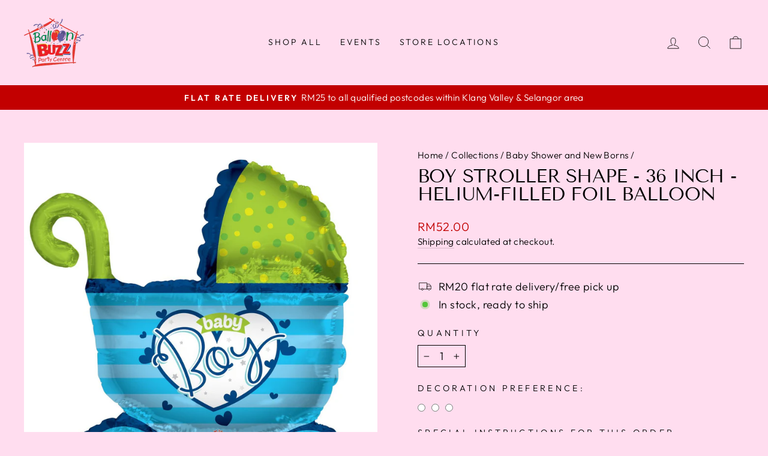

--- FILE ---
content_type: text/html; charset=utf-8
request_url: https://www.balloonbuzz.com/collections/baby-shower-and-new-borns/products/boy-stroller-shape
body_size: 31044
content:
<!doctype html>
<html class="no-js" lang="en" dir="ltr">
<head><meta name="smartseo-keyword" content="" />
<meta name="smartseo-timestamp" content="0" /><link rel="stylesheet" href="https://obscure-escarpment-2240.herokuapp.com/stylesheets/bcpo-front.css">
  <script>var bcpo_product={"id":2061094191217,"title":"Boy Stroller Shape - 36 inch - Helium-Filled Foil Balloon","handle":"boy-stroller-shape","description":"","published_at":"2018-12-20T12:34:27+08:00","created_at":"2018-12-20T12:34:27+08:00","vendor":"Balloon Buzz Party Centre","type":"","tags":["36 inch","_tab_balloon-faq","_tab_bb-shipping-information","Baby Shower","Balloons","Blue","Foil","foils","Newborn","RM51 - RM100"],"price":5200,"price_min":5200,"price_max":5200,"available":true,"price_varies":false,"compare_at_price":null,"compare_at_price_min":0,"compare_at_price_max":0,"compare_at_price_varies":false,"variants":[{"id":20168018329713,"title":"Default Title","option1":"Default Title","option2":null,"option3":null,"sku":"101000006580","requires_shipping":true,"taxable":false,"featured_image":null,"available":true,"name":"Boy Stroller Shape - 36 inch - Helium-Filled Foil Balloon","public_title":null,"options":["Default Title"],"price":5200,"weight":0,"compare_at_price":null,"inventory_management":null,"barcode":"101000006580","requires_selling_plan":false,"selling_plan_allocations":[]}],"images":["\/\/www.balloonbuzz.com\/cdn\/shop\/products\/15118-36_Boy_Stroller_Shape_36_inch_390c1d9f-19c3-4466-9a58-c55552bec764.jpg?v=1633491552"],"featured_image":"\/\/www.balloonbuzz.com\/cdn\/shop\/products\/15118-36_Boy_Stroller_Shape_36_inch_390c1d9f-19c3-4466-9a58-c55552bec764.jpg?v=1633491552","options":["Title"],"media":[{"alt":"Boy Stroller Shape - 36 inch - Helium-Filled Foil Balloon","id":3597710950513,"position":1,"preview_image":{"aspect_ratio":0.913,"height":1478,"width":1350,"src":"\/\/www.balloonbuzz.com\/cdn\/shop\/products\/15118-36_Boy_Stroller_Shape_36_inch_390c1d9f-19c3-4466-9a58-c55552bec764.jpg?v=1633491552"},"aspect_ratio":0.913,"height":1478,"media_type":"image","src":"\/\/www.balloonbuzz.com\/cdn\/shop\/products\/15118-36_Boy_Stroller_Shape_36_inch_390c1d9f-19c3-4466-9a58-c55552bec764.jpg?v=1633491552","width":1350}],"requires_selling_plan":false,"selling_plan_groups":[],"content":""}; var bcpo_data={"product_id":"1667236495473","type0":{"Fill Type":"default"},"unique":["_9wr5ucpeg"],"virtual_options":[{"title":"Decoration Preference","type":"images","required":"on","unique":"_7z23w7ebc","conditional_option":"","conditional_value":"","preselect_value":"","values":[{"key":"Bunch it","value":"https://cdn.shopify.com/s/files/1/0019/9412/9521/t/1/assets/bcpo-1667236495473-bunchit.jpg?1991201550927254521"},{"key":"Float it","value":"https://cdn.shopify.com/s/files/1/0019/9412/9521/t/1/assets/bcpo-1667236495473-floatit.jpg?6649939789108180467"},{"key":"Ground it (free stand)","value":"https://cdn.shopify.com/s/files/1/0019/9412/9521/t/1/assets/bcpo-1667236495473-grounditindividually.jpg?14243500097118068716"}]},{"title":"Special instructions for this order","type":"textarea","required":"on","unique":"_by3gmvqs7","conditional_option":"","conditional_value":"","maxlength":""}]}; var bcpo_settings={"fallback":"default","auto_select":"on","load_main_image":"off","replaceImage":"on","border_style":"square","tooltips":"show","sold_out_style":"transparent","theme":"light","jumbo_colors":"medium","jumbo_images":"medium","circle_swatches":"","inventory_style":"default","override_ajax":"on","add_price_addons":"off","theme2":"on","money_format2":"RM{{amount}}","money_format_without_currency":"RM{{amount}}","show_currency":"on","global_auto_image_options":"","global_color_options":"","global_colors":[{"key":"","value":"ecf42f"}],"shop_currency":"MYR"};var inventory_quantity = [];inventory_quantity.push(-3);if(bcpo_product) { for (var i = 0; i < bcpo_product.variants.length; i += 1) { bcpo_product.variants[i].inventory_quantity = inventory_quantity[i]; }}window.bcpo = window.bcpo || {}; bcpo.cart = {"note":null,"attributes":{},"original_total_price":0,"total_price":0,"total_discount":0,"total_weight":0.0,"item_count":0,"items":[],"requires_shipping":false,"currency":"MYR","items_subtotal_price":0,"cart_level_discount_applications":[],"checkout_charge_amount":0}; bcpo.ogFormData = FormData;</script>


  <meta charset="utf-8">
  <meta http-equiv="X-UA-Compatible" content="IE=edge,chrome=1">
  <meta name="viewport" content="width=device-width,initial-scale=1">
  <meta name="theme-color" content="#ff4f33">
  <link rel="canonical" href="https://www.balloonbuzz.com/products/boy-stroller-shape">
  <link rel="preconnect" href="https://cdn.shopify.com">
  <link rel="preconnect" href="https://fonts.shopifycdn.com">
  <link rel="dns-prefetch" href="https://productreviews.shopifycdn.com">
  <link rel="dns-prefetch" href="https://ajax.googleapis.com">
  <link rel="dns-prefetch" href="https://maps.googleapis.com">
  <link rel="dns-prefetch" href="https://maps.gstatic.com"><link rel="shortcut icon" href="//www.balloonbuzz.com/cdn/shop/files/logo_without_bg_32x32.png?v=1646062852" type="image/png" /><title>Boy Stroller Shape - 36 inch - Helium-Filled Foil Balloon
&ndash; Balloon Buzz Party Centre
</title>
<meta property="og:site_name" content="Balloon Buzz Party Centre">
  <meta property="og:url" content="https://www.balloonbuzz.com/products/boy-stroller-shape">
  <meta property="og:title" content="Boy Stroller Shape - 36 inch - Helium-Filled Foil Balloon">
  <meta property="og:type" content="product">
  <meta property="og:description" content="Bundle your balloons from RM4.70! Pick up from any of our balloon shop in KL / Selangor or have our designer balloon bouquet deliver to your house. "><meta property="og:image" content="http://www.balloonbuzz.com/cdn/shop/products/15118-36_Boy_Stroller_Shape_36_inch_390c1d9f-19c3-4466-9a58-c55552bec764.jpg?v=1633491552">
    <meta property="og:image:secure_url" content="https://www.balloonbuzz.com/cdn/shop/products/15118-36_Boy_Stroller_Shape_36_inch_390c1d9f-19c3-4466-9a58-c55552bec764.jpg?v=1633491552">
    <meta property="og:image:width" content="1350">
    <meta property="og:image:height" content="1478"><meta name="twitter:site" content="@">
  <meta name="twitter:card" content="summary_large_image">
  <meta name="twitter:title" content="Boy Stroller Shape - 36 inch - Helium-Filled Foil Balloon">
  <meta name="twitter:description" content="Bundle your balloons from RM4.70! Pick up from any of our balloon shop in KL / Selangor or have our designer balloon bouquet deliver to your house. ">
<style data-shopify>@font-face {
  font-family: "Tenor Sans";
  font-weight: 400;
  font-style: normal;
  font-display: swap;
  src: url("//www.balloonbuzz.com/cdn/fonts/tenor_sans/tenorsans_n4.966071a72c28462a9256039d3e3dc5b0cf314f65.woff2") format("woff2"),
       url("//www.balloonbuzz.com/cdn/fonts/tenor_sans/tenorsans_n4.2282841d948f9649ba5c3cad6ea46df268141820.woff") format("woff");
}

  @font-face {
  font-family: Outfit;
  font-weight: 300;
  font-style: normal;
  font-display: swap;
  src: url("//www.balloonbuzz.com/cdn/fonts/outfit/outfit_n3.8c97ae4c4fac7c2ea467a6dc784857f4de7e0e37.woff2") format("woff2"),
       url("//www.balloonbuzz.com/cdn/fonts/outfit/outfit_n3.b50a189ccde91f9bceee88f207c18c09f0b62a7b.woff") format("woff");
}


  @font-face {
  font-family: Outfit;
  font-weight: 600;
  font-style: normal;
  font-display: swap;
  src: url("//www.balloonbuzz.com/cdn/fonts/outfit/outfit_n6.dfcbaa80187851df2e8384061616a8eaa1702fdc.woff2") format("woff2"),
       url("//www.balloonbuzz.com/cdn/fonts/outfit/outfit_n6.88384e9fc3e36038624caccb938f24ea8008a91d.woff") format("woff");
}

  
  
</style><link href="//www.balloonbuzz.com/cdn/shop/t/11/assets/theme.css?v=163777005447186631411767921941" rel="stylesheet" type="text/css" media="all" />
<style data-shopify>:root {
    --typeHeaderPrimary: "Tenor Sans";
    --typeHeaderFallback: sans-serif;
    --typeHeaderSize: 36px;
    --typeHeaderWeight: 400;
    --typeHeaderLineHeight: 1;
    --typeHeaderSpacing: -0.025em;

    --typeBasePrimary:Outfit;
    --typeBaseFallback:sans-serif;
    --typeBaseSize: 18px;
    --typeBaseWeight: 300;
    --typeBaseSpacing: 0.025em;
    --typeBaseLineHeight: 1.4;

    --typeCollectionTitle: 20px;

    --iconWeight: 2px;
    --iconLinecaps: miter;

    
      --buttonRadius: 0px;
    

    --colorGridOverlayOpacity: 0.1;
  }

  .placeholder-content {
    background-image: linear-gradient(100deg, #e8e8e1 40%, #e1e1d8 63%, #e8e8e1 79%);
  }</style><script>
    document.documentElement.className = document.documentElement.className.replace('no-js', 'js');

    window.theme = window.theme || {};
    theme.routes = {
      home: "/",
      cart: "/cart.js",
      cartPage: "/cart",
      cartAdd: "/cart/add.js",
      cartChange: "/cart/change.js",
      search: "/search"
    };
    theme.strings = {
      soldOut: "Sold Out",
      unavailable: "Unavailable",
      inStockLabel: "In stock, ready to ship",
      stockLabel: "Low stock - [count] items left",
      willNotShipUntil: "Ready to ship [date]",
      willBeInStockAfter: "Back in stock [date]",
      waitingForStock: "Inventory on the way",
      savePrice: "Save [saved_amount]",
      cartEmpty: "Your cart is currently empty.",
      cartTermsConfirmation: "You must agree with the terms and conditions of sales to check out",
      searchCollections: "Collections:",
      searchPages: "Pages:",
      searchArticles: "Articles:"
    };
    theme.settings = {
      dynamicVariantsEnable: true,
      cartType: "page",
      isCustomerTemplate: false,
      moneyFormat: "RM{{amount}}",
      saveType: "percent",
      productImageSize: "square",
      productImageCover: false,
      predictiveSearch: true,
      predictiveSearchType: "product,article,page,collection",
      quickView: true,
      themeName: 'Impulse',
      themeVersion: "5.5.0"
    };
  </script>

  <script>window.performance && window.performance.mark && window.performance.mark('shopify.content_for_header.start');</script><meta name="google-site-verification" content="9u2FV-__88_-pdPACEBRj89DCmjyzQDKd19Cwfo8gwQ">
<meta name="facebook-domain-verification" content="4bityzuswzo0axyrazdczxwzxn57h4">
<meta id="shopify-digital-wallet" name="shopify-digital-wallet" content="/1994129521/digital_wallets/dialog">
<meta name="shopify-checkout-api-token" content="b1cf7bd2fb07a2f4bfe25879a39cd3ee">
<meta id="in-context-paypal-metadata" data-shop-id="1994129521" data-venmo-supported="false" data-environment="production" data-locale="en_US" data-paypal-v4="true" data-currency="MYR">
<link rel="alternate" type="application/json+oembed" href="https://www.balloonbuzz.com/products/boy-stroller-shape.oembed">
<script async="async" src="/checkouts/internal/preloads.js?locale=en-MY"></script>
<script id="shopify-features" type="application/json">{"accessToken":"b1cf7bd2fb07a2f4bfe25879a39cd3ee","betas":["rich-media-storefront-analytics"],"domain":"www.balloonbuzz.com","predictiveSearch":true,"shopId":1994129521,"locale":"en"}</script>
<script>var Shopify = Shopify || {};
Shopify.shop = "balloon-buzz.myshopify.com";
Shopify.locale = "en";
Shopify.currency = {"active":"MYR","rate":"1.0"};
Shopify.country = "MY";
Shopify.theme = {"name":"impulse halloween","id":136110670046,"schema_name":"Impulse","schema_version":"5.5.0","theme_store_id":857,"role":"main"};
Shopify.theme.handle = "null";
Shopify.theme.style = {"id":null,"handle":null};
Shopify.cdnHost = "www.balloonbuzz.com/cdn";
Shopify.routes = Shopify.routes || {};
Shopify.routes.root = "/";</script>
<script type="module">!function(o){(o.Shopify=o.Shopify||{}).modules=!0}(window);</script>
<script>!function(o){function n(){var o=[];function n(){o.push(Array.prototype.slice.apply(arguments))}return n.q=o,n}var t=o.Shopify=o.Shopify||{};t.loadFeatures=n(),t.autoloadFeatures=n()}(window);</script>
<script id="shop-js-analytics" type="application/json">{"pageType":"product"}</script>
<script defer="defer" async type="module" src="//www.balloonbuzz.com/cdn/shopifycloud/shop-js/modules/v2/client.init-shop-cart-sync_BN7fPSNr.en.esm.js"></script>
<script defer="defer" async type="module" src="//www.balloonbuzz.com/cdn/shopifycloud/shop-js/modules/v2/chunk.common_Cbph3Kss.esm.js"></script>
<script defer="defer" async type="module" src="//www.balloonbuzz.com/cdn/shopifycloud/shop-js/modules/v2/chunk.modal_DKumMAJ1.esm.js"></script>
<script type="module">
  await import("//www.balloonbuzz.com/cdn/shopifycloud/shop-js/modules/v2/client.init-shop-cart-sync_BN7fPSNr.en.esm.js");
await import("//www.balloonbuzz.com/cdn/shopifycloud/shop-js/modules/v2/chunk.common_Cbph3Kss.esm.js");
await import("//www.balloonbuzz.com/cdn/shopifycloud/shop-js/modules/v2/chunk.modal_DKumMAJ1.esm.js");

  window.Shopify.SignInWithShop?.initShopCartSync?.({"fedCMEnabled":true,"windoidEnabled":true});

</script>
<script>(function() {
  var isLoaded = false;
  function asyncLoad() {
    if (isLoaded) return;
    isLoaded = true;
    var urls = ["\/\/cdn.shopify.com\/proxy\/090e39b61c3112476577643f6dadf0a1584656dbd6f64f1d32ca64625c735640\/obscure-escarpment-2240.herokuapp.com\/js\/best_custom_product_options.js?shop=balloon-buzz.myshopify.com\u0026sp-cache-control=cHVibGljLCBtYXgtYWdlPTkwMA","https:\/\/js.smile.io\/v1\/smile-shopify.js?shop=balloon-buzz.myshopify.com","https:\/\/loox.io\/widget\/N1Zum5ZCqt\/loox.1606753032030.js?shop=balloon-buzz.myshopify.com","https:\/\/cdn.autoketing.org\/sdk-cdn\/facebook-chat\/dist\/fb-chat-embed.js?t=1621819805325163364\u0026shop=balloon-buzz.myshopify.com","\/\/cdn.shopify.com\/proxy\/affac51002b67fec2485517c600f32796c05fdaaed50869a244cdd091ddbef98\/shopify-script-tags.s3.eu-west-1.amazonaws.com\/smartseo\/instantpage.js?shop=balloon-buzz.myshopify.com\u0026sp-cache-control=cHVibGljLCBtYXgtYWdlPTkwMA","https:\/\/sales-pop.carecart.io\/lib\/salesnotifier.js?shop=balloon-buzz.myshopify.com"];
    for (var i = 0; i < urls.length; i++) {
      var s = document.createElement('script');
      s.type = 'text/javascript';
      s.async = true;
      s.src = urls[i];
      var x = document.getElementsByTagName('script')[0];
      x.parentNode.insertBefore(s, x);
    }
  };
  if(window.attachEvent) {
    window.attachEvent('onload', asyncLoad);
  } else {
    window.addEventListener('load', asyncLoad, false);
  }
})();</script>
<script id="__st">var __st={"a":1994129521,"offset":28800,"reqid":"ab0ebaa6-de1d-4125-a76e-f643f853814d-1769746117","pageurl":"www.balloonbuzz.com\/collections\/baby-shower-and-new-borns\/products\/boy-stroller-shape","u":"42a3259059a3","p":"product","rtyp":"product","rid":2061094191217};</script>
<script>window.ShopifyPaypalV4VisibilityTracking = true;</script>
<script id="captcha-bootstrap">!function(){'use strict';const t='contact',e='account',n='new_comment',o=[[t,t],['blogs',n],['comments',n],[t,'customer']],c=[[e,'customer_login'],[e,'guest_login'],[e,'recover_customer_password'],[e,'create_customer']],r=t=>t.map((([t,e])=>`form[action*='/${t}']:not([data-nocaptcha='true']) input[name='form_type'][value='${e}']`)).join(','),a=t=>()=>t?[...document.querySelectorAll(t)].map((t=>t.form)):[];function s(){const t=[...o],e=r(t);return a(e)}const i='password',u='form_key',d=['recaptcha-v3-token','g-recaptcha-response','h-captcha-response',i],f=()=>{try{return window.sessionStorage}catch{return}},m='__shopify_v',_=t=>t.elements[u];function p(t,e,n=!1){try{const o=window.sessionStorage,c=JSON.parse(o.getItem(e)),{data:r}=function(t){const{data:e,action:n}=t;return t[m]||n?{data:e,action:n}:{data:t,action:n}}(c);for(const[e,n]of Object.entries(r))t.elements[e]&&(t.elements[e].value=n);n&&o.removeItem(e)}catch(o){console.error('form repopulation failed',{error:o})}}const l='form_type',E='cptcha';function T(t){t.dataset[E]=!0}const w=window,h=w.document,L='Shopify',v='ce_forms',y='captcha';let A=!1;((t,e)=>{const n=(g='f06e6c50-85a8-45c8-87d0-21a2b65856fe',I='https://cdn.shopify.com/shopifycloud/storefront-forms-hcaptcha/ce_storefront_forms_captcha_hcaptcha.v1.5.2.iife.js',D={infoText:'Protected by hCaptcha',privacyText:'Privacy',termsText:'Terms'},(t,e,n)=>{const o=w[L][v],c=o.bindForm;if(c)return c(t,g,e,D).then(n);var r;o.q.push([[t,g,e,D],n]),r=I,A||(h.body.append(Object.assign(h.createElement('script'),{id:'captcha-provider',async:!0,src:r})),A=!0)});var g,I,D;w[L]=w[L]||{},w[L][v]=w[L][v]||{},w[L][v].q=[],w[L][y]=w[L][y]||{},w[L][y].protect=function(t,e){n(t,void 0,e),T(t)},Object.freeze(w[L][y]),function(t,e,n,w,h,L){const[v,y,A,g]=function(t,e,n){const i=e?o:[],u=t?c:[],d=[...i,...u],f=r(d),m=r(i),_=r(d.filter((([t,e])=>n.includes(e))));return[a(f),a(m),a(_),s()]}(w,h,L),I=t=>{const e=t.target;return e instanceof HTMLFormElement?e:e&&e.form},D=t=>v().includes(t);t.addEventListener('submit',(t=>{const e=I(t);if(!e)return;const n=D(e)&&!e.dataset.hcaptchaBound&&!e.dataset.recaptchaBound,o=_(e),c=g().includes(e)&&(!o||!o.value);(n||c)&&t.preventDefault(),c&&!n&&(function(t){try{if(!f())return;!function(t){const e=f();if(!e)return;const n=_(t);if(!n)return;const o=n.value;o&&e.removeItem(o)}(t);const e=Array.from(Array(32),(()=>Math.random().toString(36)[2])).join('');!function(t,e){_(t)||t.append(Object.assign(document.createElement('input'),{type:'hidden',name:u})),t.elements[u].value=e}(t,e),function(t,e){const n=f();if(!n)return;const o=[...t.querySelectorAll(`input[type='${i}']`)].map((({name:t})=>t)),c=[...d,...o],r={};for(const[a,s]of new FormData(t).entries())c.includes(a)||(r[a]=s);n.setItem(e,JSON.stringify({[m]:1,action:t.action,data:r}))}(t,e)}catch(e){console.error('failed to persist form',e)}}(e),e.submit())}));const S=(t,e)=>{t&&!t.dataset[E]&&(n(t,e.some((e=>e===t))),T(t))};for(const o of['focusin','change'])t.addEventListener(o,(t=>{const e=I(t);D(e)&&S(e,y())}));const B=e.get('form_key'),M=e.get(l),P=B&&M;t.addEventListener('DOMContentLoaded',(()=>{const t=y();if(P)for(const e of t)e.elements[l].value===M&&p(e,B);[...new Set([...A(),...v().filter((t=>'true'===t.dataset.shopifyCaptcha))])].forEach((e=>S(e,t)))}))}(h,new URLSearchParams(w.location.search),n,t,e,['guest_login'])})(!0,!0)}();</script>
<script integrity="sha256-4kQ18oKyAcykRKYeNunJcIwy7WH5gtpwJnB7kiuLZ1E=" data-source-attribution="shopify.loadfeatures" defer="defer" src="//www.balloonbuzz.com/cdn/shopifycloud/storefront/assets/storefront/load_feature-a0a9edcb.js" crossorigin="anonymous"></script>
<script data-source-attribution="shopify.dynamic_checkout.dynamic.init">var Shopify=Shopify||{};Shopify.PaymentButton=Shopify.PaymentButton||{isStorefrontPortableWallets:!0,init:function(){window.Shopify.PaymentButton.init=function(){};var t=document.createElement("script");t.src="https://www.balloonbuzz.com/cdn/shopifycloud/portable-wallets/latest/portable-wallets.en.js",t.type="module",document.head.appendChild(t)}};
</script>
<script data-source-attribution="shopify.dynamic_checkout.buyer_consent">
  function portableWalletsHideBuyerConsent(e){var t=document.getElementById("shopify-buyer-consent"),n=document.getElementById("shopify-subscription-policy-button");t&&n&&(t.classList.add("hidden"),t.setAttribute("aria-hidden","true"),n.removeEventListener("click",e))}function portableWalletsShowBuyerConsent(e){var t=document.getElementById("shopify-buyer-consent"),n=document.getElementById("shopify-subscription-policy-button");t&&n&&(t.classList.remove("hidden"),t.removeAttribute("aria-hidden"),n.addEventListener("click",e))}window.Shopify?.PaymentButton&&(window.Shopify.PaymentButton.hideBuyerConsent=portableWalletsHideBuyerConsent,window.Shopify.PaymentButton.showBuyerConsent=portableWalletsShowBuyerConsent);
</script>
<script data-source-attribution="shopify.dynamic_checkout.cart.bootstrap">document.addEventListener("DOMContentLoaded",(function(){function t(){return document.querySelector("shopify-accelerated-checkout-cart, shopify-accelerated-checkout")}if(t())Shopify.PaymentButton.init();else{new MutationObserver((function(e,n){t()&&(Shopify.PaymentButton.init(),n.disconnect())})).observe(document.body,{childList:!0,subtree:!0})}}));
</script>
<link id="shopify-accelerated-checkout-styles" rel="stylesheet" media="screen" href="https://www.balloonbuzz.com/cdn/shopifycloud/portable-wallets/latest/accelerated-checkout-backwards-compat.css" crossorigin="anonymous">
<style id="shopify-accelerated-checkout-cart">
        #shopify-buyer-consent {
  margin-top: 1em;
  display: inline-block;
  width: 100%;
}

#shopify-buyer-consent.hidden {
  display: none;
}

#shopify-subscription-policy-button {
  background: none;
  border: none;
  padding: 0;
  text-decoration: underline;
  font-size: inherit;
  cursor: pointer;
}

#shopify-subscription-policy-button::before {
  box-shadow: none;
}

      </style>

<script>window.performance && window.performance.mark && window.performance.mark('shopify.content_for_header.end');</script>
  

  <script src="//www.balloonbuzz.com/cdn/shop/t/11/assets/vendor-scripts-v11.js" defer="defer"></script><script src="//www.balloonbuzz.com/cdn/shop/t/11/assets/theme.js?v=39992498489339108981666064832" defer="defer"></script><script>var loox_global_hash = '1769051328704';</script><script>var loox_pop_active = true;var loox_pop_display = {"home_page":false,"product_page":false,"cart_page":true,"other_pages":false};</script><script>var loox_floating_widget = {"active":true,"rtl":false,"default_text":"Reviews","position":"right","button_text":"Reviews","button_bg_color":"000000","button_text_color":"FFFFFF","display_on_home_page":true,"display_on_product_page":true,"display_on_cart_page":true,"display_on_other_pages":true,"hide_on_mobile":false,"border_radius":{"key":"extraRounded","value":"16px","label":"Extra Rounded"},"orientation":"default"};
</script><style>.loox-reviews-default { max-width: 1200px; margin: 0 auto; }</style>

    <!-- Upsell & Cross Sell Kit by Logbase - Starts -->
      <script src='https://upsell-app.logbase.io/lb-upsell.js?shop=balloon-buzz.myshopify.com' defer></script>
    <!-- Upsell & Cross Sell Kit by Logbase - Ends -->
 <!-- Google Webmaster Tools Site Verification -->
<meta name="google-site-verification" content="9u2FV-__88_-pdPACEBRj89DCmjyzQDKd19Cwfo8gwQ" />
<!-- BEGIN app block: shopify://apps/zapiet-pickup-delivery/blocks/app-embed/5599aff0-8af1-473a-a372-ecd72a32b4d5 -->









    <style>#storePickupApp {
}</style>




<script type="text/javascript">
    var zapietTranslations = {};

    window.ZapietMethods = {"delivery":{"active":true,"enabled":true,"name":"Delivery","sort":0,"status":{"condition":"price","operator":"morethan","value":0,"enabled":true,"product_conditions":{"enabled":false,"value":"Pickup Only,Shipping Only","enable":false,"property":"tags","hide_button":false}},"button":{"type":"default","default":null,"hover":"","active":null}},"pickup":{"active":false,"enabled":true,"name":"Pickup","sort":1,"status":{"condition":"price","operator":"morethan","value":0,"enabled":true,"product_conditions":{"enabled":false,"value":"Delivery Only,Shipping Only","enable":false,"property":"tags","hide_button":false}},"button":{"type":"default","default":null,"hover":"","active":null}},"shipping":{"active":false,"enabled":false,"name":"Shipping","sort":2,"status":{"condition":"price","operator":"morethan","value":0,"enabled":true,"product_conditions":{"enabled":true,"value":"shipping-only","enable":true,"property":"tags","hide_button":false}},"button":{"type":"default","default":null,"hover":"","active":null}}}
    window.ZapietEvent = {
        listen: function(eventKey, callback) {
            if (!this.listeners) {
                this.listeners = [];
            }
            this.listeners.push({
                eventKey: eventKey,
                callback: callback
            });
        },
    };

    

    
        
        var language_settings = {"enable_app":true,"enable_geo_search_for_pickups":false,"pickup_region_filter_enabled":false,"pickup_region_filter_field":null,"currency":"MYR","weight_format":"kg","pickup.enable_map":false,"delivery_validation_method":"exact_postcode_matching","base_country_name":"Malaysia","base_country_code":"MY","method_display_style":"default","default_method_display_style":"classic","date_format":"l, F j, Y","time_format":"h:i A","week_day_start":"Sun","pickup_address_format":"<span><strong>{{company_name}}</strong></span><span>{{address_line_1}}<br />{{city}}, {{postal_code}}</span><span>{{distance}}</span>{{more_information}}","rates_enabled":true,"payment_customization_enabled":false,"distance_format":"km","enable_delivery_address_autocompletion":false,"enable_delivery_current_location":false,"enable_pickup_address_autocompletion":false,"pickup_date_picker_enabled":true,"pickup_time_picker_enabled":true,"delivery_note_enabled":false,"delivery_note_required":false,"delivery_date_picker_enabled":true,"delivery_time_picker_enabled":true,"shipping.date_picker_enabled":false,"delivery_validate_cart":false,"pickup_validate_cart":false,"gmak":"","enable_checkout_locale":true,"enable_checkout_url":true,"disable_widget_for_digital_items":true,"disable_widget_for_product_handles":"gift-card","colors":{"widget_active_background_color":"#C20000","widget_active_border_color":"#C20000","widget_active_icon_color":"#FFFFFF","widget_active_text_color":"#FFFFFF","widget_inactive_background_color":"#000000","widget_inactive_border_color":"#FFFFFF","widget_inactive_icon_color":"#FFFFFF","widget_inactive_text_color":"#FFFFFF"},"delivery_validator":{"enabled":false,"show_on_page_load":true,"sticky":true},"checkout":{"delivery":{"discount_code":"","prepopulate_shipping_address":false,"preselect_first_available_time":true},"pickup":{"discount_code":null,"prepopulate_shipping_address":true,"customer_phone_required":false,"preselect_first_location":true,"preselect_first_available_time":true},"shipping":{"discount_code":""}},"day_name_attribute_enabled":false,"methods":{"delivery":{"active":true,"enabled":true,"name":"Delivery","sort":0,"status":{"condition":"price","operator":"morethan","value":0,"enabled":true,"product_conditions":{"enabled":false,"value":"Pickup Only,Shipping Only","enable":false,"property":"tags","hide_button":false}},"button":{"type":"default","default":null,"hover":"","active":null}},"pickup":{"active":false,"enabled":true,"name":"Pickup","sort":1,"status":{"condition":"price","operator":"morethan","value":0,"enabled":true,"product_conditions":{"enabled":false,"value":"Delivery Only,Shipping Only","enable":false,"property":"tags","hide_button":false}},"button":{"type":"default","default":null,"hover":"","active":null}},"shipping":{"active":false,"enabled":false,"name":"Shipping","sort":2,"status":{"condition":"price","operator":"morethan","value":0,"enabled":true,"product_conditions":{"enabled":true,"value":"shipping-only","enable":true,"property":"tags","hide_button":false}},"button":{"type":"default","default":null,"hover":"","active":null}}},"translations":{"methods":{"shipping":"Shipping","pickup":"Pickups","delivery":"Delivery"},"calendar":{"january":"January","february":"February","march":"March","april":"April","may":"May","june":"June","july":"July","august":"August","september":"September","october":"October","november":"November","december":"December","sunday":"Sun","monday":"Mon","tuesday":"Tue","wednesday":"Wed","thursday":"Thu","friday":"Fri","saturday":"Sat","today":null,"close":null,"labelMonthNext":"Next month","labelMonthPrev":"Previous month","labelMonthSelect":"Select a month","labelYearSelect":"Select a year","and":"and","between":"between"},"pickup":{"heading":"Store Pickup","note":"Find your nearest pickup location:","location_placeholder":"Enter your postal code ...","filter_by_region_placeholder":"Filter by region","location_label":"Choose a location.","datepicker_label":"Pick a date and time.","date_time_output":"{{DATE}} at {{TIME}}","datepicker_placeholder":"Choose a date and time.","locations_found":"Please choose a pickup location, date and time:","no_locations_found":"Sorry, pickup is not available for your selected items.","no_date_time_selected":"Please select a date & time.","checkout_button":"Checkout","could_not_find_location":"Sorry, we could not find your location.","checkout_error":"Please select a date and time for pickup.","more_information":"More information","opening_hours":"Opening hours","min_order_total":"Minimum order value for pickup is RM0.00","min_order_weight":"Minimum order weight for pickup is {{ weight }}","max_order_total":"Maximum order value for pickup is RM0.00","max_order_weight":"Maximum order weight for pickup is {{ weight }}","cart_eligibility_error":"Sorry, pickup is not available for your selected items.","no_locations_region":"Sorry, pickup is not available in your region.","location_error":"Please select a pickup location.","dates_not_available":"Sorry, your selected items are not currently available for pickup.","preselect_first_available_time":"Select a time","method_not_available":"Not available"},"delivery":{"heading":"Local Delivery","note":"Enter your postal code into the field below to check if you are eligible for local delivery:","location_placeholder":"Enter your postal code ...","datepicker_label":"Pick a date and time.","datepicker_placeholder":"Choose a date and time.","date_time_output":"{{DATE}} between {{SLOT_START_TIME}} and {{SLOT_END_TIME}}","available":"Great! You are eligible for delivery.","not_available":"Sorry, your postcode is outside our minimum coverage area. Please Click on FB Messenger Chat Button. We can assist you!","no_date_time_selected":"Please select a date & time for pickup.","checkout_button":"Checkout","could_not_find_location":"Sorry, we could not find your location.","checkout_error":"Please enter a valid zipcode and select your preferred date and time for delivery.","cart_eligibility_error":"Sorry, delivery is not available for your selected items.","delivery_validator_prelude":"Do we deliver?","delivery_validator_placeholder":"Enter your postal code ...","delivery_validator_button_label":"Go","delivery_validator_eligible_heading":"Great, we deliver to your area!","delivery_validator_eligible_content":"To start shopping just click the button below","delivery_validator_eligible_button_label":"Continue shopping","delivery_validator_not_eligible_heading":"Sorry, we do not deliver to your area","delivery_validator_not_eligible_content":"You are more then welcome to continue browsing our store","delivery_validator_not_eligible_button_label":"Continue shopping","delivery_validator_error_heading":"An error occured","delivery_validator_error_content":"Sorry, it looks like we have encountered an unexpected error. Please try again.","delivery_validator_error_button_label":"Continue shopping","min_order_total":"Minimum order value for delivery is RM0.00","min_order_weight":"Minimum order weight for delivery is {{ weight }}","max_order_total":"Maximum order value for delivery is RM0.00","max_order_weight":"Maximum order weight for delivery is {{ weight }}","dates_not_available":"Sorry, your selected items are not currently available for delivery.","delivery_validator_eligible_button_link":"#","delivery_validator_not_eligible_button_link":"#","delivery_validator_error_button_link":"#","delivery_note_label":"Please enter delivery instructions (optional)","delivery_note_label_required":"Please enter delivery instructions (required)","delivery_note_error":"Please enter delivery instructions","preselect_first_available_time":"Select a time","method_not_available":"Not available"},"shipping":{"heading":"Shipping","note":"Please click the checkout button to continue.","checkout_button":"Checkout","datepicker_placeholder":"Choose a date and time.","checkout_error":"Please choose a date for shipping.","min_order_total":"Minimum order value for shipping is RM0.00","min_order_weight":"Minimum order weight for shipping is {{ weight }}","max_order_total":"Maximum order value for shipping is RM0.00","max_order_weight":"Maximum order weight for shipping is {{ weight }}","cart_eligibility_error":"Sorry, shipping is not available for your selected items."},"product_widget":{"title":"Delivery and pickup options:","pickup_at":"Pickup at {{ location }}","ready_for_collection":"Ready for collection from","on":"on","view_all_stores":"View all stores","pickup_not_available_item":"Pickup not available for this item","delivery_not_available_location":"Delivery not available for {{ postal_code }}","delivered_by":"Delivered by {{ date }}","delivered_today":"Delivered today","change":"Change","tomorrow":"tomorrow","today":"today","delivery_to":"Delivery to {{ postal_code }}","showing_options_for":"Showing options for {{ postal_code }}","modal_heading":"Select a store for pickup","modal_subheading":"Showing stores near {{ postal_code }}","show_opening_hours":"Show opening hours","hide_opening_hours":"Hide opening hours","closed":"Closed","input_placeholder":"Enter your postal code","input_button":"Check","input_error":"Add a postal code to check available delivery and pickup options.","pickup_available":"Pickup available","not_available":"Not available","select":"Select","selected":"Selected","find_a_store":"Find a store"},"shipping_language_code":"en","delivery_language_code":"en-AU","pickup_language_code":"en-CA"},"default_language":"en","region":"us-2","api_region":"api-us","enable_zapiet_id_all_items":false,"widget_restore_state_on_load":false,"draft_orders_enabled":false,"preselect_checkout_method":true,"widget_show_could_not_locate_div_error":true,"checkout_extension_enabled":false,"show_pickup_consent_checkbox":false,"show_delivery_consent_checkbox":false,"subscription_paused":false,"pickup_note_enabled":false,"pickup_note_required":false,"shipping_note_enabled":false,"shipping_note_required":false};
        zapietTranslations["en"] = language_settings.translations;
    

    function initializeZapietApp() {
        var products = [];

        

        window.ZapietCachedSettings = {
            cached_config: {"enable_app":true,"enable_geo_search_for_pickups":false,"pickup_region_filter_enabled":false,"pickup_region_filter_field":null,"currency":"MYR","weight_format":"kg","pickup.enable_map":false,"delivery_validation_method":"exact_postcode_matching","base_country_name":"Malaysia","base_country_code":"MY","method_display_style":"default","default_method_display_style":"classic","date_format":"l, F j, Y","time_format":"h:i A","week_day_start":"Sun","pickup_address_format":"<span><strong>{{company_name}}</strong></span><span>{{address_line_1}}<br />{{city}}, {{postal_code}}</span><span>{{distance}}</span>{{more_information}}","rates_enabled":true,"payment_customization_enabled":false,"distance_format":"km","enable_delivery_address_autocompletion":false,"enable_delivery_current_location":false,"enable_pickup_address_autocompletion":false,"pickup_date_picker_enabled":true,"pickup_time_picker_enabled":true,"delivery_note_enabled":false,"delivery_note_required":false,"delivery_date_picker_enabled":true,"delivery_time_picker_enabled":true,"shipping.date_picker_enabled":false,"delivery_validate_cart":false,"pickup_validate_cart":false,"gmak":"","enable_checkout_locale":true,"enable_checkout_url":true,"disable_widget_for_digital_items":true,"disable_widget_for_product_handles":"gift-card","colors":{"widget_active_background_color":"#C20000","widget_active_border_color":"#C20000","widget_active_icon_color":"#FFFFFF","widget_active_text_color":"#FFFFFF","widget_inactive_background_color":"#000000","widget_inactive_border_color":"#FFFFFF","widget_inactive_icon_color":"#FFFFFF","widget_inactive_text_color":"#FFFFFF"},"delivery_validator":{"enabled":false,"show_on_page_load":true,"sticky":true},"checkout":{"delivery":{"discount_code":"","prepopulate_shipping_address":false,"preselect_first_available_time":true},"pickup":{"discount_code":null,"prepopulate_shipping_address":true,"customer_phone_required":false,"preselect_first_location":true,"preselect_first_available_time":true},"shipping":{"discount_code":""}},"day_name_attribute_enabled":false,"methods":{"delivery":{"active":true,"enabled":true,"name":"Delivery","sort":0,"status":{"condition":"price","operator":"morethan","value":0,"enabled":true,"product_conditions":{"enabled":false,"value":"Pickup Only,Shipping Only","enable":false,"property":"tags","hide_button":false}},"button":{"type":"default","default":null,"hover":"","active":null}},"pickup":{"active":false,"enabled":true,"name":"Pickup","sort":1,"status":{"condition":"price","operator":"morethan","value":0,"enabled":true,"product_conditions":{"enabled":false,"value":"Delivery Only,Shipping Only","enable":false,"property":"tags","hide_button":false}},"button":{"type":"default","default":null,"hover":"","active":null}},"shipping":{"active":false,"enabled":false,"name":"Shipping","sort":2,"status":{"condition":"price","operator":"morethan","value":0,"enabled":true,"product_conditions":{"enabled":true,"value":"shipping-only","enable":true,"property":"tags","hide_button":false}},"button":{"type":"default","default":null,"hover":"","active":null}}},"translations":{"methods":{"shipping":"Shipping","pickup":"Pickups","delivery":"Delivery"},"calendar":{"january":"January","february":"February","march":"March","april":"April","may":"May","june":"June","july":"July","august":"August","september":"September","october":"October","november":"November","december":"December","sunday":"Sun","monday":"Mon","tuesday":"Tue","wednesday":"Wed","thursday":"Thu","friday":"Fri","saturday":"Sat","today":null,"close":null,"labelMonthNext":"Next month","labelMonthPrev":"Previous month","labelMonthSelect":"Select a month","labelYearSelect":"Select a year","and":"and","between":"between"},"pickup":{"heading":"Store Pickup","note":"Find your nearest pickup location:","location_placeholder":"Enter your postal code ...","filter_by_region_placeholder":"Filter by region","location_label":"Choose a location.","datepicker_label":"Pick a date and time.","date_time_output":"{{DATE}} at {{TIME}}","datepicker_placeholder":"Choose a date and time.","locations_found":"Please choose a pickup location, date and time:","no_locations_found":"Sorry, pickup is not available for your selected items.","no_date_time_selected":"Please select a date & time.","checkout_button":"Checkout","could_not_find_location":"Sorry, we could not find your location.","checkout_error":"Please select a date and time for pickup.","more_information":"More information","opening_hours":"Opening hours","min_order_total":"Minimum order value for pickup is RM0.00","min_order_weight":"Minimum order weight for pickup is {{ weight }}","max_order_total":"Maximum order value for pickup is RM0.00","max_order_weight":"Maximum order weight for pickup is {{ weight }}","cart_eligibility_error":"Sorry, pickup is not available for your selected items.","no_locations_region":"Sorry, pickup is not available in your region.","location_error":"Please select a pickup location.","dates_not_available":"Sorry, your selected items are not currently available for pickup.","preselect_first_available_time":"Select a time","method_not_available":"Not available"},"delivery":{"heading":"Local Delivery","note":"Enter your postal code into the field below to check if you are eligible for local delivery:","location_placeholder":"Enter your postal code ...","datepicker_label":"Pick a date and time.","datepicker_placeholder":"Choose a date and time.","date_time_output":"{{DATE}} between {{SLOT_START_TIME}} and {{SLOT_END_TIME}}","available":"Great! You are eligible for delivery.","not_available":"Sorry, your postcode is outside our minimum coverage area. Please Click on FB Messenger Chat Button. We can assist you!","no_date_time_selected":"Please select a date & time for pickup.","checkout_button":"Checkout","could_not_find_location":"Sorry, we could not find your location.","checkout_error":"Please enter a valid zipcode and select your preferred date and time for delivery.","cart_eligibility_error":"Sorry, delivery is not available for your selected items.","delivery_validator_prelude":"Do we deliver?","delivery_validator_placeholder":"Enter your postal code ...","delivery_validator_button_label":"Go","delivery_validator_eligible_heading":"Great, we deliver to your area!","delivery_validator_eligible_content":"To start shopping just click the button below","delivery_validator_eligible_button_label":"Continue shopping","delivery_validator_not_eligible_heading":"Sorry, we do not deliver to your area","delivery_validator_not_eligible_content":"You are more then welcome to continue browsing our store","delivery_validator_not_eligible_button_label":"Continue shopping","delivery_validator_error_heading":"An error occured","delivery_validator_error_content":"Sorry, it looks like we have encountered an unexpected error. Please try again.","delivery_validator_error_button_label":"Continue shopping","min_order_total":"Minimum order value for delivery is RM0.00","min_order_weight":"Minimum order weight for delivery is {{ weight }}","max_order_total":"Maximum order value for delivery is RM0.00","max_order_weight":"Maximum order weight for delivery is {{ weight }}","dates_not_available":"Sorry, your selected items are not currently available for delivery.","delivery_validator_eligible_button_link":"#","delivery_validator_not_eligible_button_link":"#","delivery_validator_error_button_link":"#","delivery_note_label":"Please enter delivery instructions (optional)","delivery_note_label_required":"Please enter delivery instructions (required)","delivery_note_error":"Please enter delivery instructions","preselect_first_available_time":"Select a time","method_not_available":"Not available"},"shipping":{"heading":"Shipping","note":"Please click the checkout button to continue.","checkout_button":"Checkout","datepicker_placeholder":"Choose a date and time.","checkout_error":"Please choose a date for shipping.","min_order_total":"Minimum order value for shipping is RM0.00","min_order_weight":"Minimum order weight for shipping is {{ weight }}","max_order_total":"Maximum order value for shipping is RM0.00","max_order_weight":"Maximum order weight for shipping is {{ weight }}","cart_eligibility_error":"Sorry, shipping is not available for your selected items."},"product_widget":{"title":"Delivery and pickup options:","pickup_at":"Pickup at {{ location }}","ready_for_collection":"Ready for collection from","on":"on","view_all_stores":"View all stores","pickup_not_available_item":"Pickup not available for this item","delivery_not_available_location":"Delivery not available for {{ postal_code }}","delivered_by":"Delivered by {{ date }}","delivered_today":"Delivered today","change":"Change","tomorrow":"tomorrow","today":"today","delivery_to":"Delivery to {{ postal_code }}","showing_options_for":"Showing options for {{ postal_code }}","modal_heading":"Select a store for pickup","modal_subheading":"Showing stores near {{ postal_code }}","show_opening_hours":"Show opening hours","hide_opening_hours":"Hide opening hours","closed":"Closed","input_placeholder":"Enter your postal code","input_button":"Check","input_error":"Add a postal code to check available delivery and pickup options.","pickup_available":"Pickup available","not_available":"Not available","select":"Select","selected":"Selected","find_a_store":"Find a store"},"shipping_language_code":"en","delivery_language_code":"en-AU","pickup_language_code":"en-CA"},"default_language":"en","region":"us-2","api_region":"api-us","enable_zapiet_id_all_items":false,"widget_restore_state_on_load":false,"draft_orders_enabled":false,"preselect_checkout_method":true,"widget_show_could_not_locate_div_error":true,"checkout_extension_enabled":false,"show_pickup_consent_checkbox":false,"show_delivery_consent_checkbox":false,"subscription_paused":false,"pickup_note_enabled":false,"pickup_note_required":false,"shipping_note_enabled":false,"shipping_note_required":false},
            shop_identifier: 'balloon-buzz.myshopify.com',
            language_code: 'en',
            checkout_url: '/cart',
            products: products,
            translations: zapietTranslations,
            customer: {
                first_name: '',
                last_name: '',
                company: '',
                address1: '',
                address2: '',
                city: '',
                province: '',
                country: '',
                zip: '',
                phone: '',
                tags: null
            }
        }

        window.Zapiet.start(window.ZapietCachedSettings, true);

        
            window.ZapietEvent.listen('widget_loaded', function() {
                // Custom JavaScript
            });
        
    }

    function loadZapietStyles(href) {
        var ss = document.createElement("link");
        ss.type = "text/css";
        ss.rel = "stylesheet";
        ss.media = "all";
        ss.href = href;
        document.getElementsByTagName("head")[0].appendChild(ss);
    }

    
        loadZapietStyles("https://cdn.shopify.com/extensions/019c08de-ad71-7036-abd5-e3c409847a31/zapiet-pickup-delivery-1083/assets/storepickup.css");
        var zapietLoadScripts = {
            vendor: true,
            storepickup: true,
            pickup: true,
            delivery: true,
            shipping: false,
            pickup_map: false,
            validator: false
        };

        function zapietScriptLoaded(key) {
            zapietLoadScripts[key] = false;
            if (!Object.values(zapietLoadScripts).includes(true)) {
                initializeZapietApp();
            }
        }
    
</script>




    <script type="module" src="https://cdn.shopify.com/extensions/019c08de-ad71-7036-abd5-e3c409847a31/zapiet-pickup-delivery-1083/assets/vendor.js" onload="zapietScriptLoaded('vendor')" defer></script>
    <script type="module" src="https://cdn.shopify.com/extensions/019c08de-ad71-7036-abd5-e3c409847a31/zapiet-pickup-delivery-1083/assets/storepickup.js" onload="zapietScriptLoaded('storepickup')" defer></script>

    

    
        <script type="module" src="https://cdn.shopify.com/extensions/019c08de-ad71-7036-abd5-e3c409847a31/zapiet-pickup-delivery-1083/assets/pickup.js" onload="zapietScriptLoaded('pickup')" defer></script>
    

    
        <script type="module" src="https://cdn.shopify.com/extensions/019c08de-ad71-7036-abd5-e3c409847a31/zapiet-pickup-delivery-1083/assets/delivery.js" onload="zapietScriptLoaded('delivery')" defer></script>
    

    

    


<!-- END app block --><!-- BEGIN app block: shopify://apps/smart-seo/blocks/smartseo/7b0a6064-ca2e-4392-9a1d-8c43c942357b --><meta name="smart-seo-integrated" content="true" /><!-- metatagsSavedToSEOFields:  --><!-- BEGIN app snippet: smartseo.custom.schemas.jsonld --><!-- END app snippet --><!-- BEGIN app snippet: smartseo.product.metatags --><!-- product_seo_template_metafield:  --><title>Boy Stroller Shape - 36 inch - Helium-Filled Foil Balloon</title>
<meta name="description" content="" />
<meta name="smartseo-timestamp" content="16022429849053791" /><!-- END app snippet --><!-- BEGIN app snippet: smartseo.product.jsonld -->


<!--JSON-LD data generated by Smart SEO-->
<script type="application/ld+json">
    {
        "@context": "https://schema.org/",
        "@type":"Product",
        "productId": "101000006580",
        "gtin12": "101000006580",
        "url": "https://www.balloonbuzz.com/products/boy-stroller-shape",
        "name": "Boy Stroller Shape - 36 inch - Helium-Filled Foil Balloon",
        "image": "https://www.balloonbuzz.com/cdn/shop/products/15118-36_Boy_Stroller_Shape_36_inch_390c1d9f-19c3-4466-9a58-c55552bec764.jpg?v=1633491552",
        "description": "",
        "brand": {
            "@type": "Brand",
            "name": "Balloon Buzz Party Centre"
        },
        "mpn": "101000006580","offers": [
                    {
                        "@type": "Offer",
                        "gtin12": "101000006580",
                        "priceCurrency": "MYR",
                        "price": "52.00",
                        "priceValidUntil": "2026-04-30",
                        "availability": "https://schema.org/InStock",
                        "itemCondition": "https://schema.org/NewCondition",
                        "sku": "101000006580",
                        "url": "https://www.balloonbuzz.com/products/boy-stroller-shape?variant=20168018329713",
                        "seller": {
    "@context": "https://schema.org",
    "@type": "Organization",
    "name": "Balloon Buzz Party Centre",
    "description": "Bundle your balloons from RM4.70! Pick up from any of our balloon shop in KL / Selangor or have our designer balloon bouquet deliver to your house. ",
    "logo": "https://cdn.shopify.com/s/files/1/0019/9412/9521/files/Untitled_design_5_3d4534da-b8e6-4088-83f2-c2f25213b425.png?v=1674026638",
    "image": "https://cdn.shopify.com/s/files/1/0019/9412/9521/files/Untitled_design_5_3d4534da-b8e6-4088-83f2-c2f25213b425.png?v=1674026638"}
                    }
        ]}
</script><!-- END app snippet --><!-- BEGIN app snippet: smartseo.breadcrumbs.jsonld --><!--JSON-LD data generated by Smart SEO-->
<script type="application/ld+json">
    {
        "@context": "https://schema.org",
        "@type": "BreadcrumbList",
        "itemListElement": [
            {
                "@type": "ListItem",
                "position": 1,
                "item": {
                    "@type": "Website",
                    "@id": "https://www.balloonbuzz.com",
                    "name": "Home"
                }
            },
            {
                "@type": "ListItem",
                "position": 2,
                "item": {
                    "@type": "CollectionPage",
                    "@id": "https://www.balloonbuzz.com/collections/baby-shower-and-new-borns",
                    "name": "Baby Shower and New Borns"
                }
            },
            {
                "@type": "ListItem",
                "position": 3,
                "item": {
                    "@type": "WebPage",
                    "@id": "https://www.balloonbuzz.com/collections/baby-shower-and-new-borns/products/boy-stroller-shape",
                    "name": "Boy Stroller Shape - 36 inch - Helium-Filled Foil Balloon"
                }
            }
        ]
    }
</script><!-- END app snippet --><!-- END app block --><!-- BEGIN app block: shopify://apps/blockify-fraud-filter/blocks/app_embed/2e3e0ba5-0e70-447a-9ec5-3bf76b5ef12e --> 
 
 
    <script>
        window.blockifyShopIdentifier = "balloon-buzz.myshopify.com";
        window.ipBlockerMetafields = "{\"showOverlayByPass\":false,\"disableSpyExtensions\":false,\"blockUnknownBots\":false,\"activeApp\":true,\"blockByMetafield\":true,\"visitorAnalytic\":false,\"showWatermark\":true,\"token\":\"eyJhbGciOiJIUzI1NiIsInR5cCI6IkpXVCJ9.eyJpZGVudGlmaWVySWQiOiJiYWxsb29uLWJ1enoubXlzaG9waWZ5LmNvbSIsImlhdCI6MTc0MTc4NzE4OH0.EV3n23FWTakHxo0v2g6NTe-JWZbnYOXP8zLsxuXRFM8\"}";
        window.blockifyRules = "{\"whitelist\":[],\"blacklist\":[]}";
        window.ipblockerBlockTemplate = "{\"customCss\":\"#blockify---container{--bg-blockify: #fff;position:relative}#blockify---container::after{content:'';position:absolute;inset:0;background-repeat:no-repeat !important;background-size:cover !important;background:var(--bg-blockify);z-index:0}#blockify---container #blockify---container__inner{display:flex;flex-direction:column;align-items:center;position:relative;z-index:1}#blockify---container #blockify---container__inner #blockify-block-content{display:flex;flex-direction:column;align-items:center;text-align:center}#blockify---container #blockify---container__inner #blockify-block-content #blockify-block-superTitle{display:none !important}#blockify---container #blockify---container__inner #blockify-block-content #blockify-block-title{font-size:313%;font-weight:bold;margin-top:1em}@media only screen and (min-width: 768px) and (max-width: 1199px){#blockify---container #blockify---container__inner #blockify-block-content #blockify-block-title{font-size:188%}}@media only screen and (max-width: 767px){#blockify---container #blockify---container__inner #blockify-block-content #blockify-block-title{font-size:107%}}#blockify---container #blockify---container__inner #blockify-block-content #blockify-block-description{font-size:125%;margin:1.5em;line-height:1.5}@media only screen and (min-width: 768px) and (max-width: 1199px){#blockify---container #blockify---container__inner #blockify-block-content #blockify-block-description{font-size:88%}}@media only screen and (max-width: 767px){#blockify---container #blockify---container__inner #blockify-block-content #blockify-block-description{font-size:107%}}#blockify---container #blockify---container__inner #blockify-block-content #blockify-block-description #blockify-block-text-blink{display:none !important}#blockify---container #blockify---container__inner #blockify-logo-block-image{position:relative;width:400px;height:auto;max-height:300px}@media only screen and (max-width: 767px){#blockify---container #blockify---container__inner #blockify-logo-block-image{width:200px}}#blockify---container #blockify---container__inner #blockify-logo-block-image::before{content:'';display:block;padding-bottom:56.2%}#blockify---container #blockify---container__inner #blockify-logo-block-image img{position:absolute;top:0;left:0;width:100%;height:100%;object-fit:contain}\\n\",\"logoImage\":{\"active\":true,\"value\":\"https:\/\/storage.synctrack.io\/megamind-fraud\/assets\/default-thumbnail.png\",\"altText\":\"Red octagonal stop sign with a black hand symbol in the center, indicating a warning or prohibition\"},\"superTitle\":{\"active\":false,\"text\":\"403\",\"color\":\"#899df1\"},\"title\":{\"active\":true,\"text\":\"Access Denied\",\"color\":\"#000\"},\"description\":{\"active\":true,\"text\":\"The site owner may have set restrictions that prevent you from accessing the site. Please contact the site owner for access.\",\"color\":\"#000\"},\"background\":{\"active\":true,\"value\":\"#fff\",\"type\":\"1\",\"colorFrom\":null,\"colorTo\":null}}";

        
            window.blockifyProductCollections = [100574953585,99021357169,278380544185,100441358449,100138942577,266118234297];
        
    </script>


    <script>
        window.blockCheckoutProductData = {"id":2061094191217,"title":"Boy Stroller Shape - 36 inch - Helium-Filled Foil Balloon","handle":"boy-stroller-shape","description":"","published_at":"2018-12-20T12:34:27+08:00","created_at":"2018-12-20T12:34:27+08:00","vendor":"Balloon Buzz Party Centre","type":"","tags":["36 inch","_tab_balloon-faq","_tab_bb-shipping-information","Baby Shower","Balloons","Blue","Foil","foils","Newborn","RM51 - RM100"],"price":5200,"price_min":5200,"price_max":5200,"available":true,"price_varies":false,"compare_at_price":null,"compare_at_price_min":0,"compare_at_price_max":0,"compare_at_price_varies":false,"variants":[{"id":20168018329713,"title":"Default Title","option1":"Default Title","option2":null,"option3":null,"sku":"101000006580","requires_shipping":true,"taxable":false,"featured_image":null,"available":true,"name":"Boy Stroller Shape - 36 inch - Helium-Filled Foil Balloon","public_title":null,"options":["Default Title"],"price":5200,"weight":0,"compare_at_price":null,"inventory_management":null,"barcode":"101000006580","requires_selling_plan":false,"selling_plan_allocations":[]}],"images":["\/\/www.balloonbuzz.com\/cdn\/shop\/products\/15118-36_Boy_Stroller_Shape_36_inch_390c1d9f-19c3-4466-9a58-c55552bec764.jpg?v=1633491552"],"featured_image":"\/\/www.balloonbuzz.com\/cdn\/shop\/products\/15118-36_Boy_Stroller_Shape_36_inch_390c1d9f-19c3-4466-9a58-c55552bec764.jpg?v=1633491552","options":["Title"],"media":[{"alt":"Boy Stroller Shape - 36 inch - Helium-Filled Foil Balloon","id":3597710950513,"position":1,"preview_image":{"aspect_ratio":0.913,"height":1478,"width":1350,"src":"\/\/www.balloonbuzz.com\/cdn\/shop\/products\/15118-36_Boy_Stroller_Shape_36_inch_390c1d9f-19c3-4466-9a58-c55552bec764.jpg?v=1633491552"},"aspect_ratio":0.913,"height":1478,"media_type":"image","src":"\/\/www.balloonbuzz.com\/cdn\/shop\/products\/15118-36_Boy_Stroller_Shape_36_inch_390c1d9f-19c3-4466-9a58-c55552bec764.jpg?v=1633491552","width":1350}],"requires_selling_plan":false,"selling_plan_groups":[],"content":""};
    </script>

<link href="https://cdn.shopify.com/extensions/019c0809-e7fb-7b67-b153-34756be9be7d/blockify-shopify-291/assets/blockify-embed.min.js" as="script" type="text/javascript" rel="preload"><link href="https://cdn.shopify.com/extensions/019c0809-e7fb-7b67-b153-34756be9be7d/blockify-shopify-291/assets/prevent-bypass-script.min.js" as="script" type="text/javascript" rel="preload">
<script type="text/javascript">
    window.blockifyBaseUrl = 'https://fraud.blockifyapp.com/s/api';
    window.blockifyPublicUrl = 'https://fraud.blockifyapp.com/s/api/public';
    window.bucketUrl = 'https://storage.synctrack.io/megamind-fraud';
    window.storefrontApiUrl  = 'https://fraud.blockifyapp.com/p/api';
</script>
<script type="text/javascript">
  window.blockifyChecking = true;
</script>
<script id="blockifyScriptByPass" type="text/javascript" src=https://cdn.shopify.com/extensions/019c0809-e7fb-7b67-b153-34756be9be7d/blockify-shopify-291/assets/prevent-bypass-script.min.js async></script>
<script id="blockifyScriptTag" type="text/javascript" src=https://cdn.shopify.com/extensions/019c0809-e7fb-7b67-b153-34756be9be7d/blockify-shopify-291/assets/blockify-embed.min.js async></script>


<!-- END app block --><script src="https://cdn.shopify.com/extensions/019c0b10-42ca-7992-93d2-382def64a353/smile-io-281/assets/smile-loader.js" type="text/javascript" defer="defer"></script>
<script src="https://cdn.shopify.com/extensions/019b8d54-2388-79d8-becc-d32a3afe2c7a/omnisend-50/assets/omnisend-in-shop.js" type="text/javascript" defer="defer"></script>
<link href="https://monorail-edge.shopifysvc.com" rel="dns-prefetch">
<script>(function(){if ("sendBeacon" in navigator && "performance" in window) {try {var session_token_from_headers = performance.getEntriesByType('navigation')[0].serverTiming.find(x => x.name == '_s').description;} catch {var session_token_from_headers = undefined;}var session_cookie_matches = document.cookie.match(/_shopify_s=([^;]*)/);var session_token_from_cookie = session_cookie_matches && session_cookie_matches.length === 2 ? session_cookie_matches[1] : "";var session_token = session_token_from_headers || session_token_from_cookie || "";function handle_abandonment_event(e) {var entries = performance.getEntries().filter(function(entry) {return /monorail-edge.shopifysvc.com/.test(entry.name);});if (!window.abandonment_tracked && entries.length === 0) {window.abandonment_tracked = true;var currentMs = Date.now();var navigation_start = performance.timing.navigationStart;var payload = {shop_id: 1994129521,url: window.location.href,navigation_start,duration: currentMs - navigation_start,session_token,page_type: "product"};window.navigator.sendBeacon("https://monorail-edge.shopifysvc.com/v1/produce", JSON.stringify({schema_id: "online_store_buyer_site_abandonment/1.1",payload: payload,metadata: {event_created_at_ms: currentMs,event_sent_at_ms: currentMs}}));}}window.addEventListener('pagehide', handle_abandonment_event);}}());</script>
<script id="web-pixels-manager-setup">(function e(e,d,r,n,o){if(void 0===o&&(o={}),!Boolean(null===(a=null===(i=window.Shopify)||void 0===i?void 0:i.analytics)||void 0===a?void 0:a.replayQueue)){var i,a;window.Shopify=window.Shopify||{};var t=window.Shopify;t.analytics=t.analytics||{};var s=t.analytics;s.replayQueue=[],s.publish=function(e,d,r){return s.replayQueue.push([e,d,r]),!0};try{self.performance.mark("wpm:start")}catch(e){}var l=function(){var e={modern:/Edge?\/(1{2}[4-9]|1[2-9]\d|[2-9]\d{2}|\d{4,})\.\d+(\.\d+|)|Firefox\/(1{2}[4-9]|1[2-9]\d|[2-9]\d{2}|\d{4,})\.\d+(\.\d+|)|Chrom(ium|e)\/(9{2}|\d{3,})\.\d+(\.\d+|)|(Maci|X1{2}).+ Version\/(15\.\d+|(1[6-9]|[2-9]\d|\d{3,})\.\d+)([,.]\d+|)( \(\w+\)|)( Mobile\/\w+|) Safari\/|Chrome.+OPR\/(9{2}|\d{3,})\.\d+\.\d+|(CPU[ +]OS|iPhone[ +]OS|CPU[ +]iPhone|CPU IPhone OS|CPU iPad OS)[ +]+(15[._]\d+|(1[6-9]|[2-9]\d|\d{3,})[._]\d+)([._]\d+|)|Android:?[ /-](13[3-9]|1[4-9]\d|[2-9]\d{2}|\d{4,})(\.\d+|)(\.\d+|)|Android.+Firefox\/(13[5-9]|1[4-9]\d|[2-9]\d{2}|\d{4,})\.\d+(\.\d+|)|Android.+Chrom(ium|e)\/(13[3-9]|1[4-9]\d|[2-9]\d{2}|\d{4,})\.\d+(\.\d+|)|SamsungBrowser\/([2-9]\d|\d{3,})\.\d+/,legacy:/Edge?\/(1[6-9]|[2-9]\d|\d{3,})\.\d+(\.\d+|)|Firefox\/(5[4-9]|[6-9]\d|\d{3,})\.\d+(\.\d+|)|Chrom(ium|e)\/(5[1-9]|[6-9]\d|\d{3,})\.\d+(\.\d+|)([\d.]+$|.*Safari\/(?![\d.]+ Edge\/[\d.]+$))|(Maci|X1{2}).+ Version\/(10\.\d+|(1[1-9]|[2-9]\d|\d{3,})\.\d+)([,.]\d+|)( \(\w+\)|)( Mobile\/\w+|) Safari\/|Chrome.+OPR\/(3[89]|[4-9]\d|\d{3,})\.\d+\.\d+|(CPU[ +]OS|iPhone[ +]OS|CPU[ +]iPhone|CPU IPhone OS|CPU iPad OS)[ +]+(10[._]\d+|(1[1-9]|[2-9]\d|\d{3,})[._]\d+)([._]\d+|)|Android:?[ /-](13[3-9]|1[4-9]\d|[2-9]\d{2}|\d{4,})(\.\d+|)(\.\d+|)|Mobile Safari.+OPR\/([89]\d|\d{3,})\.\d+\.\d+|Android.+Firefox\/(13[5-9]|1[4-9]\d|[2-9]\d{2}|\d{4,})\.\d+(\.\d+|)|Android.+Chrom(ium|e)\/(13[3-9]|1[4-9]\d|[2-9]\d{2}|\d{4,})\.\d+(\.\d+|)|Android.+(UC? ?Browser|UCWEB|U3)[ /]?(15\.([5-9]|\d{2,})|(1[6-9]|[2-9]\d|\d{3,})\.\d+)\.\d+|SamsungBrowser\/(5\.\d+|([6-9]|\d{2,})\.\d+)|Android.+MQ{2}Browser\/(14(\.(9|\d{2,})|)|(1[5-9]|[2-9]\d|\d{3,})(\.\d+|))(\.\d+|)|K[Aa][Ii]OS\/(3\.\d+|([4-9]|\d{2,})\.\d+)(\.\d+|)/},d=e.modern,r=e.legacy,n=navigator.userAgent;return n.match(d)?"modern":n.match(r)?"legacy":"unknown"}(),u="modern"===l?"modern":"legacy",c=(null!=n?n:{modern:"",legacy:""})[u],f=function(e){return[e.baseUrl,"/wpm","/b",e.hashVersion,"modern"===e.buildTarget?"m":"l",".js"].join("")}({baseUrl:d,hashVersion:r,buildTarget:u}),m=function(e){var d=e.version,r=e.bundleTarget,n=e.surface,o=e.pageUrl,i=e.monorailEndpoint;return{emit:function(e){var a=e.status,t=e.errorMsg,s=(new Date).getTime(),l=JSON.stringify({metadata:{event_sent_at_ms:s},events:[{schema_id:"web_pixels_manager_load/3.1",payload:{version:d,bundle_target:r,page_url:o,status:a,surface:n,error_msg:t},metadata:{event_created_at_ms:s}}]});if(!i)return console&&console.warn&&console.warn("[Web Pixels Manager] No Monorail endpoint provided, skipping logging."),!1;try{return self.navigator.sendBeacon.bind(self.navigator)(i,l)}catch(e){}var u=new XMLHttpRequest;try{return u.open("POST",i,!0),u.setRequestHeader("Content-Type","text/plain"),u.send(l),!0}catch(e){return console&&console.warn&&console.warn("[Web Pixels Manager] Got an unhandled error while logging to Monorail."),!1}}}}({version:r,bundleTarget:l,surface:e.surface,pageUrl:self.location.href,monorailEndpoint:e.monorailEndpoint});try{o.browserTarget=l,function(e){var d=e.src,r=e.async,n=void 0===r||r,o=e.onload,i=e.onerror,a=e.sri,t=e.scriptDataAttributes,s=void 0===t?{}:t,l=document.createElement("script"),u=document.querySelector("head"),c=document.querySelector("body");if(l.async=n,l.src=d,a&&(l.integrity=a,l.crossOrigin="anonymous"),s)for(var f in s)if(Object.prototype.hasOwnProperty.call(s,f))try{l.dataset[f]=s[f]}catch(e){}if(o&&l.addEventListener("load",o),i&&l.addEventListener("error",i),u)u.appendChild(l);else{if(!c)throw new Error("Did not find a head or body element to append the script");c.appendChild(l)}}({src:f,async:!0,onload:function(){if(!function(){var e,d;return Boolean(null===(d=null===(e=window.Shopify)||void 0===e?void 0:e.analytics)||void 0===d?void 0:d.initialized)}()){var d=window.webPixelsManager.init(e)||void 0;if(d){var r=window.Shopify.analytics;r.replayQueue.forEach((function(e){var r=e[0],n=e[1],o=e[2];d.publishCustomEvent(r,n,o)})),r.replayQueue=[],r.publish=d.publishCustomEvent,r.visitor=d.visitor,r.initialized=!0}}},onerror:function(){return m.emit({status:"failed",errorMsg:"".concat(f," has failed to load")})},sri:function(e){var d=/^sha384-[A-Za-z0-9+/=]+$/;return"string"==typeof e&&d.test(e)}(c)?c:"",scriptDataAttributes:o}),m.emit({status:"loading"})}catch(e){m.emit({status:"failed",errorMsg:(null==e?void 0:e.message)||"Unknown error"})}}})({shopId: 1994129521,storefrontBaseUrl: "https://www.balloonbuzz.com",extensionsBaseUrl: "https://extensions.shopifycdn.com/cdn/shopifycloud/web-pixels-manager",monorailEndpoint: "https://monorail-edge.shopifysvc.com/unstable/produce_batch",surface: "storefront-renderer",enabledBetaFlags: ["2dca8a86"],webPixelsConfigList: [{"id":"1135837406","configuration":"{\"apiURL\":\"https:\/\/api.omnisend.com\",\"appURL\":\"https:\/\/app.omnisend.com\",\"brandID\":\"5f5a0a608a48f7095faa1459\",\"trackingURL\":\"https:\/\/wt.omnisendlink.com\"}","eventPayloadVersion":"v1","runtimeContext":"STRICT","scriptVersion":"aa9feb15e63a302383aa48b053211bbb","type":"APP","apiClientId":186001,"privacyPurposes":["ANALYTICS","MARKETING","SALE_OF_DATA"],"dataSharingAdjustments":{"protectedCustomerApprovalScopes":["read_customer_address","read_customer_email","read_customer_name","read_customer_personal_data","read_customer_phone"]}},{"id":"414449886","configuration":"{\"config\":\"{\\\"pixel_id\\\":\\\"AW-576176289\\\",\\\"target_country\\\":\\\"MY\\\",\\\"gtag_events\\\":[{\\\"type\\\":\\\"page_view\\\",\\\"action_label\\\":\\\"AW-576176289\\\/cB8UCPD51eIBEKGB35IC\\\"},{\\\"type\\\":\\\"purchase\\\",\\\"action_label\\\":\\\"AW-576176289\\\/G5aLCPP51eIBEKGB35IC\\\"},{\\\"type\\\":\\\"view_item\\\",\\\"action_label\\\":\\\"AW-576176289\\\/iAdiCPb51eIBEKGB35IC\\\"},{\\\"type\\\":\\\"add_to_cart\\\",\\\"action_label\\\":\\\"AW-576176289\\\/KOcqCPn51eIBEKGB35IC\\\"},{\\\"type\\\":\\\"begin_checkout\\\",\\\"action_label\\\":\\\"AW-576176289\\\/v5SUCPz51eIBEKGB35IC\\\"},{\\\"type\\\":\\\"search\\\",\\\"action_label\\\":\\\"AW-576176289\\\/R8J_CP_51eIBEKGB35IC\\\"},{\\\"type\\\":\\\"add_payment_info\\\",\\\"action_label\\\":\\\"AW-576176289\\\/J501CIL61eIBEKGB35IC\\\"}],\\\"enable_monitoring_mode\\\":false}\"}","eventPayloadVersion":"v1","runtimeContext":"OPEN","scriptVersion":"b2a88bafab3e21179ed38636efcd8a93","type":"APP","apiClientId":1780363,"privacyPurposes":[],"dataSharingAdjustments":{"protectedCustomerApprovalScopes":["read_customer_address","read_customer_email","read_customer_name","read_customer_personal_data","read_customer_phone"]}},{"id":"408289502","configuration":"{\"pixelCode\":\"C7JQ923A1SKGB5HOFKJG\"}","eventPayloadVersion":"v1","runtimeContext":"STRICT","scriptVersion":"22e92c2ad45662f435e4801458fb78cc","type":"APP","apiClientId":4383523,"privacyPurposes":["ANALYTICS","MARKETING","SALE_OF_DATA"],"dataSharingAdjustments":{"protectedCustomerApprovalScopes":["read_customer_address","read_customer_email","read_customer_name","read_customer_personal_data","read_customer_phone"]}},{"id":"167182558","configuration":"{\"pixel_id\":\"2750956368480759\",\"pixel_type\":\"facebook_pixel\",\"metaapp_system_user_token\":\"-\"}","eventPayloadVersion":"v1","runtimeContext":"OPEN","scriptVersion":"ca16bc87fe92b6042fbaa3acc2fbdaa6","type":"APP","apiClientId":2329312,"privacyPurposes":["ANALYTICS","MARKETING","SALE_OF_DATA"],"dataSharingAdjustments":{"protectedCustomerApprovalScopes":["read_customer_address","read_customer_email","read_customer_name","read_customer_personal_data","read_customer_phone"]}},{"id":"64159966","eventPayloadVersion":"v1","runtimeContext":"LAX","scriptVersion":"1","type":"CUSTOM","privacyPurposes":["MARKETING"],"name":"Meta pixel (migrated)"},{"id":"84639966","eventPayloadVersion":"v1","runtimeContext":"LAX","scriptVersion":"1","type":"CUSTOM","privacyPurposes":["ANALYTICS"],"name":"Google Analytics tag (migrated)"},{"id":"shopify-app-pixel","configuration":"{}","eventPayloadVersion":"v1","runtimeContext":"STRICT","scriptVersion":"0450","apiClientId":"shopify-pixel","type":"APP","privacyPurposes":["ANALYTICS","MARKETING"]},{"id":"shopify-custom-pixel","eventPayloadVersion":"v1","runtimeContext":"LAX","scriptVersion":"0450","apiClientId":"shopify-pixel","type":"CUSTOM","privacyPurposes":["ANALYTICS","MARKETING"]}],isMerchantRequest: false,initData: {"shop":{"name":"Balloon Buzz Party Centre","paymentSettings":{"currencyCode":"MYR"},"myshopifyDomain":"balloon-buzz.myshopify.com","countryCode":"MY","storefrontUrl":"https:\/\/www.balloonbuzz.com"},"customer":null,"cart":null,"checkout":null,"productVariants":[{"price":{"amount":52.0,"currencyCode":"MYR"},"product":{"title":"Boy Stroller Shape - 36 inch - Helium-Filled Foil Balloon","vendor":"Balloon Buzz Party Centre","id":"2061094191217","untranslatedTitle":"Boy Stroller Shape - 36 inch - Helium-Filled Foil Balloon","url":"\/products\/boy-stroller-shape","type":""},"id":"20168018329713","image":{"src":"\/\/www.balloonbuzz.com\/cdn\/shop\/products\/15118-36_Boy_Stroller_Shape_36_inch_390c1d9f-19c3-4466-9a58-c55552bec764.jpg?v=1633491552"},"sku":"101000006580","title":"Default Title","untranslatedTitle":"Default Title"}],"purchasingCompany":null},},"https://www.balloonbuzz.com/cdn","1d2a099fw23dfb22ep557258f5m7a2edbae",{"modern":"","legacy":""},{"shopId":"1994129521","storefrontBaseUrl":"https:\/\/www.balloonbuzz.com","extensionBaseUrl":"https:\/\/extensions.shopifycdn.com\/cdn\/shopifycloud\/web-pixels-manager","surface":"storefront-renderer","enabledBetaFlags":"[\"2dca8a86\"]","isMerchantRequest":"false","hashVersion":"1d2a099fw23dfb22ep557258f5m7a2edbae","publish":"custom","events":"[[\"page_viewed\",{}],[\"product_viewed\",{\"productVariant\":{\"price\":{\"amount\":52.0,\"currencyCode\":\"MYR\"},\"product\":{\"title\":\"Boy Stroller Shape - 36 inch - Helium-Filled Foil Balloon\",\"vendor\":\"Balloon Buzz Party Centre\",\"id\":\"2061094191217\",\"untranslatedTitle\":\"Boy Stroller Shape - 36 inch - Helium-Filled Foil Balloon\",\"url\":\"\/products\/boy-stroller-shape\",\"type\":\"\"},\"id\":\"20168018329713\",\"image\":{\"src\":\"\/\/www.balloonbuzz.com\/cdn\/shop\/products\/15118-36_Boy_Stroller_Shape_36_inch_390c1d9f-19c3-4466-9a58-c55552bec764.jpg?v=1633491552\"},\"sku\":\"101000006580\",\"title\":\"Default Title\",\"untranslatedTitle\":\"Default Title\"}}]]"});</script><script>
  window.ShopifyAnalytics = window.ShopifyAnalytics || {};
  window.ShopifyAnalytics.meta = window.ShopifyAnalytics.meta || {};
  window.ShopifyAnalytics.meta.currency = 'MYR';
  var meta = {"product":{"id":2061094191217,"gid":"gid:\/\/shopify\/Product\/2061094191217","vendor":"Balloon Buzz Party Centre","type":"","handle":"boy-stroller-shape","variants":[{"id":20168018329713,"price":5200,"name":"Boy Stroller Shape - 36 inch - Helium-Filled Foil Balloon","public_title":null,"sku":"101000006580"}],"remote":false},"page":{"pageType":"product","resourceType":"product","resourceId":2061094191217,"requestId":"ab0ebaa6-de1d-4125-a76e-f643f853814d-1769746117"}};
  for (var attr in meta) {
    window.ShopifyAnalytics.meta[attr] = meta[attr];
  }
</script>
<script class="analytics">
  (function () {
    var customDocumentWrite = function(content) {
      var jquery = null;

      if (window.jQuery) {
        jquery = window.jQuery;
      } else if (window.Checkout && window.Checkout.$) {
        jquery = window.Checkout.$;
      }

      if (jquery) {
        jquery('body').append(content);
      }
    };

    var hasLoggedConversion = function(token) {
      if (token) {
        return document.cookie.indexOf('loggedConversion=' + token) !== -1;
      }
      return false;
    }

    var setCookieIfConversion = function(token) {
      if (token) {
        var twoMonthsFromNow = new Date(Date.now());
        twoMonthsFromNow.setMonth(twoMonthsFromNow.getMonth() + 2);

        document.cookie = 'loggedConversion=' + token + '; expires=' + twoMonthsFromNow;
      }
    }

    var trekkie = window.ShopifyAnalytics.lib = window.trekkie = window.trekkie || [];
    if (trekkie.integrations) {
      return;
    }
    trekkie.methods = [
      'identify',
      'page',
      'ready',
      'track',
      'trackForm',
      'trackLink'
    ];
    trekkie.factory = function(method) {
      return function() {
        var args = Array.prototype.slice.call(arguments);
        args.unshift(method);
        trekkie.push(args);
        return trekkie;
      };
    };
    for (var i = 0; i < trekkie.methods.length; i++) {
      var key = trekkie.methods[i];
      trekkie[key] = trekkie.factory(key);
    }
    trekkie.load = function(config) {
      trekkie.config = config || {};
      trekkie.config.initialDocumentCookie = document.cookie;
      var first = document.getElementsByTagName('script')[0];
      var script = document.createElement('script');
      script.type = 'text/javascript';
      script.onerror = function(e) {
        var scriptFallback = document.createElement('script');
        scriptFallback.type = 'text/javascript';
        scriptFallback.onerror = function(error) {
                var Monorail = {
      produce: function produce(monorailDomain, schemaId, payload) {
        var currentMs = new Date().getTime();
        var event = {
          schema_id: schemaId,
          payload: payload,
          metadata: {
            event_created_at_ms: currentMs,
            event_sent_at_ms: currentMs
          }
        };
        return Monorail.sendRequest("https://" + monorailDomain + "/v1/produce", JSON.stringify(event));
      },
      sendRequest: function sendRequest(endpointUrl, payload) {
        // Try the sendBeacon API
        if (window && window.navigator && typeof window.navigator.sendBeacon === 'function' && typeof window.Blob === 'function' && !Monorail.isIos12()) {
          var blobData = new window.Blob([payload], {
            type: 'text/plain'
          });

          if (window.navigator.sendBeacon(endpointUrl, blobData)) {
            return true;
          } // sendBeacon was not successful

        } // XHR beacon

        var xhr = new XMLHttpRequest();

        try {
          xhr.open('POST', endpointUrl);
          xhr.setRequestHeader('Content-Type', 'text/plain');
          xhr.send(payload);
        } catch (e) {
          console.log(e);
        }

        return false;
      },
      isIos12: function isIos12() {
        return window.navigator.userAgent.lastIndexOf('iPhone; CPU iPhone OS 12_') !== -1 || window.navigator.userAgent.lastIndexOf('iPad; CPU OS 12_') !== -1;
      }
    };
    Monorail.produce('monorail-edge.shopifysvc.com',
      'trekkie_storefront_load_errors/1.1',
      {shop_id: 1994129521,
      theme_id: 136110670046,
      app_name: "storefront",
      context_url: window.location.href,
      source_url: "//www.balloonbuzz.com/cdn/s/trekkie.storefront.c59ea00e0474b293ae6629561379568a2d7c4bba.min.js"});

        };
        scriptFallback.async = true;
        scriptFallback.src = '//www.balloonbuzz.com/cdn/s/trekkie.storefront.c59ea00e0474b293ae6629561379568a2d7c4bba.min.js';
        first.parentNode.insertBefore(scriptFallback, first);
      };
      script.async = true;
      script.src = '//www.balloonbuzz.com/cdn/s/trekkie.storefront.c59ea00e0474b293ae6629561379568a2d7c4bba.min.js';
      first.parentNode.insertBefore(script, first);
    };
    trekkie.load(
      {"Trekkie":{"appName":"storefront","development":false,"defaultAttributes":{"shopId":1994129521,"isMerchantRequest":null,"themeId":136110670046,"themeCityHash":"11870147843243937381","contentLanguage":"en","currency":"MYR","eventMetadataId":"f5b195bc-3d7e-4bb9-9e72-5961ce5879a9"},"isServerSideCookieWritingEnabled":true,"monorailRegion":"shop_domain","enabledBetaFlags":["65f19447","b5387b81"]},"Session Attribution":{},"S2S":{"facebookCapiEnabled":true,"source":"trekkie-storefront-renderer","apiClientId":580111}}
    );

    var loaded = false;
    trekkie.ready(function() {
      if (loaded) return;
      loaded = true;

      window.ShopifyAnalytics.lib = window.trekkie;

      var originalDocumentWrite = document.write;
      document.write = customDocumentWrite;
      try { window.ShopifyAnalytics.merchantGoogleAnalytics.call(this); } catch(error) {};
      document.write = originalDocumentWrite;

      window.ShopifyAnalytics.lib.page(null,{"pageType":"product","resourceType":"product","resourceId":2061094191217,"requestId":"ab0ebaa6-de1d-4125-a76e-f643f853814d-1769746117","shopifyEmitted":true});

      var match = window.location.pathname.match(/checkouts\/(.+)\/(thank_you|post_purchase)/)
      var token = match? match[1]: undefined;
      if (!hasLoggedConversion(token)) {
        setCookieIfConversion(token);
        window.ShopifyAnalytics.lib.track("Viewed Product",{"currency":"MYR","variantId":20168018329713,"productId":2061094191217,"productGid":"gid:\/\/shopify\/Product\/2061094191217","name":"Boy Stroller Shape - 36 inch - Helium-Filled Foil Balloon","price":"52.00","sku":"101000006580","brand":"Balloon Buzz Party Centre","variant":null,"category":"","nonInteraction":true,"remote":false},undefined,undefined,{"shopifyEmitted":true});
      window.ShopifyAnalytics.lib.track("monorail:\/\/trekkie_storefront_viewed_product\/1.1",{"currency":"MYR","variantId":20168018329713,"productId":2061094191217,"productGid":"gid:\/\/shopify\/Product\/2061094191217","name":"Boy Stroller Shape - 36 inch - Helium-Filled Foil Balloon","price":"52.00","sku":"101000006580","brand":"Balloon Buzz Party Centre","variant":null,"category":"","nonInteraction":true,"remote":false,"referer":"https:\/\/www.balloonbuzz.com\/collections\/baby-shower-and-new-borns\/products\/boy-stroller-shape"});
      }
    });


        var eventsListenerScript = document.createElement('script');
        eventsListenerScript.async = true;
        eventsListenerScript.src = "//www.balloonbuzz.com/cdn/shopifycloud/storefront/assets/shop_events_listener-3da45d37.js";
        document.getElementsByTagName('head')[0].appendChild(eventsListenerScript);

})();</script>
  <script>
  if (!window.ga || (window.ga && typeof window.ga !== 'function')) {
    window.ga = function ga() {
      (window.ga.q = window.ga.q || []).push(arguments);
      if (window.Shopify && window.Shopify.analytics && typeof window.Shopify.analytics.publish === 'function') {
        window.Shopify.analytics.publish("ga_stub_called", {}, {sendTo: "google_osp_migration"});
      }
      console.error("Shopify's Google Analytics stub called with:", Array.from(arguments), "\nSee https://help.shopify.com/manual/promoting-marketing/pixels/pixel-migration#google for more information.");
    };
    if (window.Shopify && window.Shopify.analytics && typeof window.Shopify.analytics.publish === 'function') {
      window.Shopify.analytics.publish("ga_stub_initialized", {}, {sendTo: "google_osp_migration"});
    }
  }
</script>
<script
  defer
  src="https://www.balloonbuzz.com/cdn/shopifycloud/perf-kit/shopify-perf-kit-3.1.0.min.js"
  data-application="storefront-renderer"
  data-shop-id="1994129521"
  data-render-region="gcp-us-central1"
  data-page-type="product"
  data-theme-instance-id="136110670046"
  data-theme-name="Impulse"
  data-theme-version="5.5.0"
  data-monorail-region="shop_domain"
  data-resource-timing-sampling-rate="10"
  data-shs="true"
  data-shs-beacon="true"
  data-shs-export-with-fetch="true"
  data-shs-logs-sample-rate="1"
  data-shs-beacon-endpoint="https://www.balloonbuzz.com/api/collect"
></script>
</head>

<body class="template-product" data-center-text="true" data-button_style="square" data-type_header_capitalize="true" data-type_headers_align_text="true" data-type_product_capitalize="true" data-swatch_style="round" >

  <a class="in-page-link visually-hidden skip-link" href="#MainContent">Skip to content</a>

  <div id="PageContainer" class="page-container">
    <div class="transition-body"><div id="shopify-section-header" class="shopify-section">

<div id="NavDrawer" class="drawer drawer--right">
  <div class="drawer__contents">
    <div class="drawer__fixed-header">
      <div class="drawer__header appear-animation appear-delay-1">
        <div class="h2 drawer__title"></div>
        <div class="drawer__close">
          <button type="button" class="drawer__close-button js-drawer-close">
            <svg aria-hidden="true" focusable="false" role="presentation" class="icon icon-close" viewBox="0 0 64 64"><path d="M19 17.61l27.12 27.13m0-27.12L19 44.74"/></svg>
            <span class="icon__fallback-text">Close menu</span>
          </button>
        </div>
      </div>
    </div>
    <div class="drawer__scrollable">
      <ul class="mobile-nav" role="navigation" aria-label="Primary"><li class="mobile-nav__item appear-animation appear-delay-2"><div class="mobile-nav__has-sublist"><a href="https://balloonbuzz.com/collections/all"
                    class="mobile-nav__link mobile-nav__link--top-level"
                    id="Label-https-balloonbuzz-com-collections-all1"
                    >
                    Shop All
                  </a>
                  <div class="mobile-nav__toggle">
                    <button type="button"
                      aria-controls="Linklist-https-balloonbuzz-com-collections-all1"
                      aria-labelledby="Label-https-balloonbuzz-com-collections-all1"
                      class="collapsible-trigger collapsible--auto-height"><span class="collapsible-trigger__icon collapsible-trigger__icon--open" role="presentation">
  <svg aria-hidden="true" focusable="false" role="presentation" class="icon icon--wide icon-chevron-down" viewBox="0 0 28 16"><path d="M1.57 1.59l12.76 12.77L27.1 1.59" stroke-width="2" stroke="#000" fill="none" fill-rule="evenodd"/></svg>
</span>
</button>
                  </div></div><div id="Linklist-https-balloonbuzz-com-collections-all1"
                class="mobile-nav__sublist collapsible-content collapsible-content--all"
                >
                <div class="collapsible-content__inner">
                  <ul class="mobile-nav__sublist"><li class="mobile-nav__item">
                        <div class="mobile-nav__child-item"><button type="button"
                            aria-controls="Sublinklist-https-balloonbuzz-com-collections-all1-1"
                            class="mobile-nav__link--button collapsible-trigger">
                              <span class="mobile-nav__faux-link">Occasions</span><span class="collapsible-trigger__icon collapsible-trigger__icon--circle collapsible-trigger__icon--open" role="presentation">
  <svg aria-hidden="true" focusable="false" role="presentation" class="icon icon--wide icon-chevron-down" viewBox="0 0 28 16"><path d="M1.57 1.59l12.76 12.77L27.1 1.59" stroke-width="2" stroke="#000" fill="none" fill-rule="evenodd"/></svg>
</span>
</button></div><div
                            id="Sublinklist-https-balloonbuzz-com-collections-all1-1"
                            aria-labelledby="Sublabel-1"
                            class="mobile-nav__sublist collapsible-content collapsible-content--all"
                            >
                            <div class="collapsible-content__inner">
                              <ul class="mobile-nav__grandchildlist"><li class="mobile-nav__item">
                                    <a href="https://balloonbuzz.com/collections/all/birthdays" class="mobile-nav__link">
                                      Birthdays
                                    </a>
                                  </li><li class="mobile-nav__item">
                                    <a href="https://balloonbuzz.com/collections/all/children-birthday" class="mobile-nav__link">
                                      Children Birthday
                                    </a>
                                  </li><li class="mobile-nav__item">
                                    <a href="https://balloonbuzz.com/collections/all/anniversary" class="mobile-nav__link">
                                      Anniversary
                                    </a>
                                  </li><li class="mobile-nav__item">
                                    <a href="https://balloonbuzz.com/collections/all/baby-shower" class="mobile-nav__link">
                                      Baby Shower
                                    </a>
                                  </li><li class="mobile-nav__item">
                                    <a href="https://balloonbuzz.com/collections/all/bridal-shower" class="mobile-nav__link">
                                      Bridal Shower
                                    </a>
                                  </li><li class="mobile-nav__item">
                                    <a href="https://balloonbuzz.com/collections/all/gender-reveal" class="mobile-nav__link">
                                      Gender Reveal
                                    </a>
                                  </li><li class="mobile-nav__item">
                                    <a href="https://balloonbuzz.com/collections/all/grand-opening" class="mobile-nav__link">
                                      Grand Opening
                                    </a>
                                  </li><li class="mobile-nav__item">
                                    <a href="https://balloonbuzz.com/collections/all/wedding" class="mobile-nav__link">
                                      Wedding
                                    </a>
                                  </li><li class="mobile-nav__item">
                                    <a href="https://balloonbuzz.com/collections/all/proposal" class="mobile-nav__link">
                                      Proposal
                                    </a>
                                  </li></ul>
                            </div>
                          </div></li><li class="mobile-nav__item">
                        <div class="mobile-nav__child-item"><button type="button"
                            aria-controls="Sublinklist-https-balloonbuzz-com-collections-all1-2"
                            class="mobile-nav__link--button collapsible-trigger">
                              <span class="mobile-nav__faux-link">Balloon Type</span><span class="collapsible-trigger__icon collapsible-trigger__icon--circle collapsible-trigger__icon--open" role="presentation">
  <svg aria-hidden="true" focusable="false" role="presentation" class="icon icon--wide icon-chevron-down" viewBox="0 0 28 16"><path d="M1.57 1.59l12.76 12.77L27.1 1.59" stroke-width="2" stroke="#000" fill="none" fill-rule="evenodd"/></svg>
</span>
</button></div><div
                            id="Sublinklist-https-balloonbuzz-com-collections-all1-2"
                            aria-labelledby="Sublabel-2"
                            class="mobile-nav__sublist collapsible-content collapsible-content--all"
                            >
                            <div class="collapsible-content__inner">
                              <ul class="mobile-nav__grandchildlist"><li class="mobile-nav__item">
                                    <a href="https://balloonbuzz.com/collections/all/balloon-bouquet" class="mobile-nav__link">
                                      Balloon Bouquets
                                    </a>
                                  </li><li class="mobile-nav__item">
                                    <a href="https://balloonbuzz.com/collections/all/personalized-balloon-bouquet" class="mobile-nav__link">
                                      Personalized Balloon Bouquet
                                    </a>
                                  </li><li class="mobile-nav__item">
                                    <a href="https://balloonbuzz.com/collections/all/personalized-hot-air-balloon" class="mobile-nav__link">
                                      Personalized Hot Air Balloons
                                    </a>
                                  </li><li class="mobile-nav__item">
                                    <a href="https://balloonbuzz.com/collections/all/children-bouquet" class="mobile-nav__link">
                                      Children Bouquet
                                    </a>
                                  </li><li class="mobile-nav__item">
                                    <a href="/collections/candy-cup-balloon" class="mobile-nav__link">
                                      Candy Cup Balloon
                                    </a>
                                  </li><li class="mobile-nav__item">
                                    <a href="https://balloonbuzz.com/collections/all/balloon-flower-bouquet" class="mobile-nav__link">
                                      Balloon & Flower Bouquet
                                    </a>
                                  </li><li class="mobile-nav__item">
                                    <a href="https://balloonbuzz.com/collections/all/balloon-centerpiece" class="mobile-nav__link">
                                      Balloon Centerpiece
                                    </a>
                                  </li><li class="mobile-nav__item">
                                    <a href="https://balloonbuzz.com/collections/all/balloon-sculpture" class="mobile-nav__link">
                                      Balloon Sculpture
                                    </a>
                                  </li><li class="mobile-nav__item">
                                    <a href="https://balloonbuzz.com/collections/all/balloon-arch" class="mobile-nav__link">
                                      Balloon Arch
                                    </a>
                                  </li></ul>
                            </div>
                          </div></li><li class="mobile-nav__item">
                        <div class="mobile-nav__child-item"><button type="button"
                            aria-controls="Sublinklist-https-balloonbuzz-com-collections-all1-3"
                            class="mobile-nav__link--button collapsible-trigger">
                              <span class="mobile-nav__faux-link">Mix &amp; Match</span><span class="collapsible-trigger__icon collapsible-trigger__icon--circle collapsible-trigger__icon--open" role="presentation">
  <svg aria-hidden="true" focusable="false" role="presentation" class="icon icon--wide icon-chevron-down" viewBox="0 0 28 16"><path d="M1.57 1.59l12.76 12.77L27.1 1.59" stroke-width="2" stroke="#000" fill="none" fill-rule="evenodd"/></svg>
</span>
</button></div><div
                            id="Sublinklist-https-balloonbuzz-com-collections-all1-3"
                            aria-labelledby="Sublabel-3"
                            class="mobile-nav__sublist collapsible-content collapsible-content--all"
                            >
                            <div class="collapsible-content__inner">
                              <ul class="mobile-nav__grandchildlist"><li class="mobile-nav__item">
                                    <a href="https://balloonbuzz.com/collections/all/latex" class="mobile-nav__link">
                                      Latex
                                    </a>
                                  </li><li class="mobile-nav__item">
                                    <a href="https://balloonbuzz.com/collections/all/foil" class="mobile-nav__link">
                                      Foil
                                    </a>
                                  </li><li class="mobile-nav__item">
                                    <a href="https://balloonbuzz.com/collections/all/letter" class="mobile-nav__link">
                                      Letter
                                    </a>
                                  </li><li class="mobile-nav__item">
                                    <a href="https://balloonbuzz.com/collections/all/number" class="mobile-nav__link">
                                      Number
                                    </a>
                                  </li><li class="mobile-nav__item">
                                    <a href="https://balloonbuzz.com/collections/all/personalized-bubble" class="mobile-nav__link">
                                      Personalized Bubble
                                    </a>
                                  </li><li class="mobile-nav__item">
                                    <a href="https://balloonbuzz.com/collections/all/transparent-balloon" class="mobile-nav__link">
                                      Tansparent Balloon
                                    </a>
                                  </li><li class="mobile-nav__item">
                                    <a href="https://balloonbuzz.com/collections/all/printed-latex" class="mobile-nav__link">
                                      Printed Latex
                                    </a>
                                  </li></ul>
                            </div>
                          </div></li><li class="mobile-nav__item">
                        <div class="mobile-nav__child-item"><button type="button"
                            aria-controls="Sublinklist-https-balloonbuzz-com-collections-all1-4"
                            class="mobile-nav__link--button collapsible-trigger">
                              <span class="mobile-nav__faux-link">Budget</span><span class="collapsible-trigger__icon collapsible-trigger__icon--circle collapsible-trigger__icon--open" role="presentation">
  <svg aria-hidden="true" focusable="false" role="presentation" class="icon icon--wide icon-chevron-down" viewBox="0 0 28 16"><path d="M1.57 1.59l12.76 12.77L27.1 1.59" stroke-width="2" stroke="#000" fill="none" fill-rule="evenodd"/></svg>
</span>
</button></div><div
                            id="Sublinklist-https-balloonbuzz-com-collections-all1-4"
                            aria-labelledby="Sublabel-4"
                            class="mobile-nav__sublist collapsible-content collapsible-content--all"
                            >
                            <div class="collapsible-content__inner">
                              <ul class="mobile-nav__grandchildlist"><li class="mobile-nav__item">
                                    <a href="https://balloonbuzz.com/collections/all/rm0-rm50" class="mobile-nav__link">
                                      RM0 - RM50
                                    </a>
                                  </li><li class="mobile-nav__item">
                                    <a href="https://balloonbuzz.com/collections/all/rm51-rm100" class="mobile-nav__link">
                                      RM51 - RM100
                                    </a>
                                  </li><li class="mobile-nav__item">
                                    <a href="https://balloonbuzz.com/collections/all/rm101-rm150" class="mobile-nav__link">
                                      RM101 - RM150
                                    </a>
                                  </li><li class="mobile-nav__item">
                                    <a href="https://balloonbuzz.com/collections/all/rm151-rm200" class="mobile-nav__link">
                                      RM151 - RM200
                                    </a>
                                  </li><li class="mobile-nav__item">
                                    <a href="https://balloonbuzz.com/collections/all/rm201-rm250" class="mobile-nav__link">
                                      RM201 - RM250
                                    </a>
                                  </li></ul>
                            </div>
                          </div></li><li class="mobile-nav__item">
                        <div class="mobile-nav__child-item"><a href="/collections/sash"
                              class="mobile-nav__link"
                              id="Sublabel-collections-sash5"
                              >
                              Sash
                            </a><button type="button"
                              aria-controls="Sublinklist-https-balloonbuzz-com-collections-all1-collections-sash5"
                              aria-labelledby="Sublabel-collections-sash5"
                              class="collapsible-trigger"><span class="collapsible-trigger__icon collapsible-trigger__icon--circle collapsible-trigger__icon--open" role="presentation">
  <svg aria-hidden="true" focusable="false" role="presentation" class="icon icon--wide icon-chevron-down" viewBox="0 0 28 16"><path d="M1.57 1.59l12.76 12.77L27.1 1.59" stroke-width="2" stroke="#000" fill="none" fill-rule="evenodd"/></svg>
</span>
</button></div><div
                            id="Sublinklist-https-balloonbuzz-com-collections-all1-collections-sash5"
                            aria-labelledby="Sublabel-collections-sash5"
                            class="mobile-nav__sublist collapsible-content collapsible-content--all"
                            >
                            <div class="collapsible-content__inner">
                              <ul class="mobile-nav__grandchildlist"><li class="mobile-nav__item">
                                    <a href="/products/customised-sash" class="mobile-nav__link">
                                      Customised Sash
                                    </a>
                                  </li><li class="mobile-nav__item">
                                    <a href="/products/bride-to-be-sash-elegant-bb" class="mobile-nav__link">
                                      Bride To Be Sash
                                    </a>
                                  </li><li class="mobile-nav__item">
                                    <a href="/products/birthday-princess-sash-bb" class="mobile-nav__link">
                                      Birthday Girl Sash
                                    </a>
                                  </li></ul>
                            </div>
                          </div></li></ul>
                </div>
              </div></li><li class="mobile-nav__item appear-animation appear-delay-3"><a href="/pages/balloon-decorations-for-birthdays-launches-and-weddings" class="mobile-nav__link mobile-nav__link--top-level">Events</a></li><li class="mobile-nav__item appear-animation appear-delay-4"><a href="/pages/balloon-buzz-party-supplies-locations" class="mobile-nav__link mobile-nav__link--top-level">Store Locations</a></li><li class="mobile-nav__item mobile-nav__item--secondary">
            <div class="grid"><div class="grid__item one-half appear-animation appear-delay-5">
                  <a href="/account" class="mobile-nav__link">Log in
</a>
                </div></div>
          </li></ul><ul class="mobile-nav__social appear-animation appear-delay-6"><li class="mobile-nav__social-item">
            <a target="_blank" rel="noopener" href="https://www.instagram.com/balloonbuzz/" title="Balloon Buzz Party Centre on Instagram">
              <svg aria-hidden="true" focusable="false" role="presentation" class="icon icon-instagram" viewBox="0 0 32 32"><path fill="#444" d="M16 3.094c4.206 0 4.7.019 6.363.094 1.538.069 2.369.325 2.925.544.738.287 1.262.625 1.813 1.175s.894 1.075 1.175 1.813c.212.556.475 1.387.544 2.925.075 1.662.094 2.156.094 6.363s-.019 4.7-.094 6.363c-.069 1.538-.325 2.369-.544 2.925-.288.738-.625 1.262-1.175 1.813s-1.075.894-1.813 1.175c-.556.212-1.387.475-2.925.544-1.663.075-2.156.094-6.363.094s-4.7-.019-6.363-.094c-1.537-.069-2.369-.325-2.925-.544-.737-.288-1.263-.625-1.813-1.175s-.894-1.075-1.175-1.813c-.212-.556-.475-1.387-.544-2.925-.075-1.663-.094-2.156-.094-6.363s.019-4.7.094-6.363c.069-1.537.325-2.369.544-2.925.287-.737.625-1.263 1.175-1.813s1.075-.894 1.813-1.175c.556-.212 1.388-.475 2.925-.544 1.662-.081 2.156-.094 6.363-.094zm0-2.838c-4.275 0-4.813.019-6.494.094-1.675.075-2.819.344-3.819.731-1.037.4-1.913.944-2.788 1.819S1.486 4.656 1.08 5.688c-.387 1-.656 2.144-.731 3.825-.075 1.675-.094 2.213-.094 6.488s.019 4.813.094 6.494c.075 1.675.344 2.819.731 3.825.4 1.038.944 1.913 1.819 2.788s1.756 1.413 2.788 1.819c1 .387 2.144.656 3.825.731s2.213.094 6.494.094 4.813-.019 6.494-.094c1.675-.075 2.819-.344 3.825-.731 1.038-.4 1.913-.944 2.788-1.819s1.413-1.756 1.819-2.788c.387-1 .656-2.144.731-3.825s.094-2.212.094-6.494-.019-4.813-.094-6.494c-.075-1.675-.344-2.819-.731-3.825-.4-1.038-.944-1.913-1.819-2.788s-1.756-1.413-2.788-1.819c-1-.387-2.144-.656-3.825-.731C20.812.275 20.275.256 16 .256z"/><path fill="#444" d="M16 7.912a8.088 8.088 0 0 0 0 16.175c4.463 0 8.087-3.625 8.087-8.088s-3.625-8.088-8.088-8.088zm0 13.338a5.25 5.25 0 1 1 0-10.5 5.25 5.25 0 1 1 0 10.5zM26.294 7.594a1.887 1.887 0 1 1-3.774.002 1.887 1.887 0 0 1 3.774-.003z"/></svg>
              <span class="icon__fallback-text">Instagram</span>
            </a>
          </li><li class="mobile-nav__social-item">
            <a target="_blank" rel="noopener" href="https://www.facebook.com/BalloonBuzz" title="Balloon Buzz Party Centre on Facebook">
              <svg aria-hidden="true" focusable="false" role="presentation" class="icon icon-facebook" viewBox="0 0 14222 14222"><path d="M14222 7112c0 3549.352-2600.418 6491.344-6000 7024.72V9168h1657l315-2056H8222V5778c0-562 275-1111 1159-1111h897V2917s-814-139-1592-139c-1624 0-2686 984-2686 2767v1567H4194v2056h1806v4968.72C2600.418 13603.344 0 10661.352 0 7112 0 3184.703 3183.703 1 7111 1s7111 3183.703 7111 7111zm-8222 7025c362 57 733 86 1111 86-377.945 0-749.003-29.485-1111-86.28zm2222 0v-.28a7107.458 7107.458 0 0 1-167.717 24.267A7407.158 7407.158 0 0 0 8222 14137zm-167.717 23.987C7745.664 14201.89 7430.797 14223 7111 14223c319.843 0 634.675-21.479 943.283-62.013z"/></svg>
              <span class="icon__fallback-text">Facebook</span>
            </a>
          </li><li class="mobile-nav__social-item">
            <a target="_blank" rel="noopener" href="https://www.tiktok.com/@balloonbuzz12?lang=en" title="Balloon Buzz Party Centre on TickTok">
              <svg aria-hidden="true" focusable="false" role="presentation" class="icon icon-tiktok" viewBox="0 0 2859 3333"><path d="M2081 0c55 473 319 755 778 785v532c-266 26-499-61-770-225v995c0 1264-1378 1659-1932 753-356-583-138-1606 1004-1647v561c-87 14-180 36-265 65-254 86-398 247-358 531 77 544 1075 705 992-358V1h551z"/></svg>
              <span class="icon__fallback-text">TikTok</span>
            </a>
          </li></ul>
    </div>
  </div>
</div>
<style>
  .site-nav__link,
  .site-nav__dropdown-link:not(.site-nav__dropdown-link--top-level) {
    font-size: 14px;
  }
  
    .site-nav__link, .mobile-nav__link--top-level {
      text-transform: uppercase;
      letter-spacing: 0.2em;
    }
    .mobile-nav__link--top-level {
      font-size: 1.1em;
    }
  

  

  
.site-header {
      box-shadow: 0 0 1px rgba(0,0,0,0.2);
    }

    .toolbar + .header-sticky-wrapper .site-header {
      border-top: 0;
    }</style>

<div data-section-id="header" data-section-type="header"><div class="header-sticky-wrapper">
    <div id="HeaderWrapper" class="header-wrapper"><header
        id="SiteHeader"
        class="site-header"
        data-sticky="true"
        data-overlay="false">
        <div class="page-width">
          <div
            class="header-layout header-layout--left-center"
            data-logo-align="left"><div class="header-item header-item--logo"><style data-shopify>.header-item--logo,
    .header-layout--left-center .header-item--logo,
    .header-layout--left-center .header-item--icons {
      -webkit-box-flex: 0 1 60px;
      -ms-flex: 0 1 60px;
      flex: 0 1 60px;
    }

    @media only screen and (min-width: 769px) {
      .header-item--logo,
      .header-layout--left-center .header-item--logo,
      .header-layout--left-center .header-item--icons {
        -webkit-box-flex: 0 0 100px;
        -ms-flex: 0 0 100px;
        flex: 0 0 100px;
      }
    }

    .site-header__logo a {
      width: 60px;
    }
    .is-light .site-header__logo .logo--inverted {
      width: 60px;
    }
    @media only screen and (min-width: 769px) {
      .site-header__logo a {
        width: 100px;
      }

      .is-light .site-header__logo .logo--inverted {
        width: 100px;
      }
    }</style><div class="h1 site-header__logo" itemscope itemtype="http://schema.org/Organization">
      <a
        href="/"
        itemprop="url"
        class="site-header__logo-link"
        style="padding-top: 81.9672131147541%"> 
        <img
          class="small--hide"
          src="//www.balloonbuzz.com/cdn/shop/files/logo_without_bg_100x.png?v=1646062852"
          srcset="//www.balloonbuzz.com/cdn/shop/files/logo_without_bg_100x.png?v=1646062852 1x, //www.balloonbuzz.com/cdn/shop/files/logo_without_bg_100x@2x.png?v=1646062852 2x"
          alt="Balloon Buzz Party Centre"
          itemprop="logo">
        <img
          class="medium-up--hide"
          src="//www.balloonbuzz.com/cdn/shop/files/logo_without_bg_60x.png?v=1646062852"
          srcset="//www.balloonbuzz.com/cdn/shop/files/logo_without_bg_60x.png?v=1646062852 1x, //www.balloonbuzz.com/cdn/shop/files/logo_without_bg_60x@2x.png?v=1646062852 2x"
          alt="Balloon Buzz Party Centre">
      </a></div></div><div class="header-item header-item--navigation text-center"><ul
  class="site-nav site-navigation small--hide"
  
    role="navigation" aria-label="Primary"
  ><li
      class="site-nav__item site-nav__expanded-item site-nav--has-dropdown site-nav--is-megamenu"
      aria-haspopup="true">

      <a href="https://balloonbuzz.com/collections/all" class="site-nav__link site-nav__link--underline site-nav__link--has-dropdown">
        Shop All
      </a><div class="site-nav__dropdown megamenu text-left">
          <div class="page-width">
            <div class="grid grid--center">
              <div class="grid__item medium-up--one-fifth appear-animation appear-delay-1"><div class="h5">
                    <a href="#" class="site-nav__dropdown-link site-nav__dropdown-link--top-level">Occasions</a>
                  </div><div>
                      <a href="https://balloonbuzz.com/collections/all/birthdays" class="site-nav__dropdown-link">
                        Birthdays
                      </a>
                    </div><div>
                      <a href="https://balloonbuzz.com/collections/all/children-birthday" class="site-nav__dropdown-link">
                        Children Birthday
                      </a>
                    </div><div>
                      <a href="https://balloonbuzz.com/collections/all/anniversary" class="site-nav__dropdown-link">
                        Anniversary
                      </a>
                    </div><div>
                      <a href="https://balloonbuzz.com/collections/all/baby-shower" class="site-nav__dropdown-link">
                        Baby Shower
                      </a>
                    </div><div>
                      <a href="https://balloonbuzz.com/collections/all/bridal-shower" class="site-nav__dropdown-link">
                        Bridal Shower
                      </a>
                    </div><div>
                      <a href="https://balloonbuzz.com/collections/all/gender-reveal" class="site-nav__dropdown-link">
                        Gender Reveal
                      </a>
                    </div><div>
                      <a href="https://balloonbuzz.com/collections/all/grand-opening" class="site-nav__dropdown-link">
                        Grand Opening
                      </a>
                    </div><div>
                      <a href="https://balloonbuzz.com/collections/all/wedding" class="site-nav__dropdown-link">
                        Wedding
                      </a>
                    </div><div>
                      <a href="https://balloonbuzz.com/collections/all/proposal" class="site-nav__dropdown-link">
                        Proposal
                      </a>
                    </div></div><div class="grid__item medium-up--one-fifth appear-animation appear-delay-2"><div class="h5">
                    <a href="#" class="site-nav__dropdown-link site-nav__dropdown-link--top-level">Balloon Type</a>
                  </div><div>
                      <a href="https://balloonbuzz.com/collections/all/balloon-bouquet" class="site-nav__dropdown-link">
                        Balloon Bouquets
                      </a>
                    </div><div>
                      <a href="https://balloonbuzz.com/collections/all/personalized-balloon-bouquet" class="site-nav__dropdown-link">
                        Personalized Balloon Bouquet
                      </a>
                    </div><div>
                      <a href="https://balloonbuzz.com/collections/all/personalized-hot-air-balloon" class="site-nav__dropdown-link">
                        Personalized Hot Air Balloons
                      </a>
                    </div><div>
                      <a href="https://balloonbuzz.com/collections/all/children-bouquet" class="site-nav__dropdown-link">
                        Children Bouquet
                      </a>
                    </div><div>
                      <a href="/collections/candy-cup-balloon" class="site-nav__dropdown-link">
                        Candy Cup Balloon
                      </a>
                    </div><div>
                      <a href="https://balloonbuzz.com/collections/all/balloon-flower-bouquet" class="site-nav__dropdown-link">
                        Balloon & Flower Bouquet
                      </a>
                    </div><div>
                      <a href="https://balloonbuzz.com/collections/all/balloon-centerpiece" class="site-nav__dropdown-link">
                        Balloon Centerpiece
                      </a>
                    </div><div>
                      <a href="https://balloonbuzz.com/collections/all/balloon-sculpture" class="site-nav__dropdown-link">
                        Balloon Sculpture
                      </a>
                    </div><div>
                      <a href="https://balloonbuzz.com/collections/all/balloon-arch" class="site-nav__dropdown-link">
                        Balloon Arch
                      </a>
                    </div></div><div class="grid__item medium-up--one-fifth appear-animation appear-delay-3"><div class="h5">
                    <a href="#" class="site-nav__dropdown-link site-nav__dropdown-link--top-level">Mix & Match</a>
                  </div><div>
                      <a href="https://balloonbuzz.com/collections/all/latex" class="site-nav__dropdown-link">
                        Latex
                      </a>
                    </div><div>
                      <a href="https://balloonbuzz.com/collections/all/foil" class="site-nav__dropdown-link">
                        Foil
                      </a>
                    </div><div>
                      <a href="https://balloonbuzz.com/collections/all/letter" class="site-nav__dropdown-link">
                        Letter
                      </a>
                    </div><div>
                      <a href="https://balloonbuzz.com/collections/all/number" class="site-nav__dropdown-link">
                        Number
                      </a>
                    </div><div>
                      <a href="https://balloonbuzz.com/collections/all/personalized-bubble" class="site-nav__dropdown-link">
                        Personalized Bubble
                      </a>
                    </div><div>
                      <a href="https://balloonbuzz.com/collections/all/transparent-balloon" class="site-nav__dropdown-link">
                        Tansparent Balloon
                      </a>
                    </div><div>
                      <a href="https://balloonbuzz.com/collections/all/printed-latex" class="site-nav__dropdown-link">
                        Printed Latex
                      </a>
                    </div></div><div class="grid__item medium-up--one-fifth appear-animation appear-delay-4"><div class="h5">
                    <a href="#" class="site-nav__dropdown-link site-nav__dropdown-link--top-level">Budget</a>
                  </div><div>
                      <a href="https://balloonbuzz.com/collections/all/rm0-rm50" class="site-nav__dropdown-link">
                        RM0 - RM50
                      </a>
                    </div><div>
                      <a href="https://balloonbuzz.com/collections/all/rm51-rm100" class="site-nav__dropdown-link">
                        RM51 - RM100
                      </a>
                    </div><div>
                      <a href="https://balloonbuzz.com/collections/all/rm101-rm150" class="site-nav__dropdown-link">
                        RM101 - RM150
                      </a>
                    </div><div>
                      <a href="https://balloonbuzz.com/collections/all/rm151-rm200" class="site-nav__dropdown-link">
                        RM151 - RM200
                      </a>
                    </div><div>
                      <a href="https://balloonbuzz.com/collections/all/rm201-rm250" class="site-nav__dropdown-link">
                        RM201 - RM250
                      </a>
                    </div></div><div class="grid__item medium-up--one-fifth appear-animation appear-delay-5"><a
                        href="/collections/sash"
                        class="megamenu__colection-image"
                        aria-label="Sash"
                        style="background-image: url(//www.balloonbuzz.com/cdn/shop/collections/IMG_20200914_192004_1_400x.jpg?v=1630918098)"></a><div class="h5">
                    <a href="/collections/sash" class="site-nav__dropdown-link site-nav__dropdown-link--top-level">Sash</a>
                  </div><div>
                      <a href="/products/customised-sash" class="site-nav__dropdown-link">
                        Customised Sash
                      </a>
                    </div><div>
                      <a href="/products/bride-to-be-sash-elegant-bb" class="site-nav__dropdown-link">
                        Bride To Be Sash
                      </a>
                    </div><div>
                      <a href="/products/birthday-princess-sash-bb" class="site-nav__dropdown-link">
                        Birthday Girl Sash
                      </a>
                    </div></div>
            </div>
          </div>
        </div></li><li
      class="site-nav__item site-nav__expanded-item"
      >

      <a href="/pages/balloon-decorations-for-birthdays-launches-and-weddings" class="site-nav__link site-nav__link--underline">
        Events
      </a></li><li
      class="site-nav__item site-nav__expanded-item"
      >

      <a href="/pages/balloon-buzz-party-supplies-locations" class="site-nav__link site-nav__link--underline">
        Store Locations
      </a></li></ul>
</div><div class="header-item header-item--icons"><div class="site-nav">
  <div class="site-nav__icons"><a class="site-nav__link site-nav__link--icon small--hide" href="/account">
        <svg aria-hidden="true" focusable="false" role="presentation" class="icon icon-user" viewBox="0 0 64 64"><path d="M35 39.84v-2.53c3.3-1.91 6-6.66 6-11.41 0-7.63 0-13.82-9-13.82s-9 6.19-9 13.82c0 4.75 2.7 9.51 6 11.41v2.53c-10.18.85-18 6-18 12.16h42c0-6.19-7.82-11.31-18-12.16z"/></svg>
        <span class="icon__fallback-text">Log in
</span>
      </a><a href="/search" class="site-nav__link site-nav__link--icon js-search-header">
        <svg aria-hidden="true" focusable="false" role="presentation" class="icon icon-search" viewBox="0 0 64 64"><path d="M47.16 28.58A18.58 18.58 0 1 1 28.58 10a18.58 18.58 0 0 1 18.58 18.58zM54 54L41.94 42"/></svg>
        <span class="icon__fallback-text">Search</span>
      </a><button
        type="button"
        class="site-nav__link site-nav__link--icon js-drawer-open-nav medium-up--hide"
        aria-controls="NavDrawer">
        <svg aria-hidden="true" focusable="false" role="presentation" class="icon icon-hamburger" viewBox="0 0 64 64"><path d="M7 15h51M7 32h43M7 49h51"/></svg>
        <span class="icon__fallback-text">Site navigation</span>
      </button><a href="/cart" class="site-nav__link site-nav__link--icon js-drawer-open-cart" aria-controls="CartDrawer" data-icon="bag-minimal">
      <span class="cart-link"><svg aria-hidden="true" focusable="false" role="presentation" class="icon icon-bag-minimal" viewBox="0 0 64 64"><path stroke="null" id="svg_4" fill-opacity="null" stroke-opacity="null" fill="null" d="M11.375 17.863h41.25v36.75h-41.25z"/><path stroke="null" id="svg_2" d="M22.25 18c0-7.105 4.35-9 9.75-9s9.75 1.895 9.75 9"/></svg><span class="icon__fallback-text">Cart</span>
        <span class="cart-link__bubble"></span>
      </span>
    </a>
  </div>
</div>
</div>
          </div></div>
        <div class="site-header__search-container">
          <div class="site-header__search">
            <div class="page-width">
              <form action="/search" method="get" role="search"
                id="HeaderSearchForm"
                class="site-header__search-form">
                <input type="hidden" name="type" value="product,article,page,collection">
                <input type="hidden" name="options[prefix]" value="last">
                <button type="submit" class="text-link site-header__search-btn site-header__search-btn--submit">
                  <svg aria-hidden="true" focusable="false" role="presentation" class="icon icon-search" viewBox="0 0 64 64"><path d="M47.16 28.58A18.58 18.58 0 1 1 28.58 10a18.58 18.58 0 0 1 18.58 18.58zM54 54L41.94 42"/></svg>
                  <span class="icon__fallback-text">Search</span>
                </button>
                <input type="search" name="q" value="" placeholder="Search our store" class="site-header__search-input" aria-label="Search our store">
              </form>
              <button type="button" id="SearchClose" class="js-search-header-close text-link site-header__search-btn">
                <svg aria-hidden="true" focusable="false" role="presentation" class="icon icon-close" viewBox="0 0 64 64"><path d="M19 17.61l27.12 27.13m0-27.12L19 44.74"/></svg>
                <span class="icon__fallback-text">"Close (esc)"</span>
              </button>
            </div>
          </div><div id="PredictiveWrapper" class="predictive-results hide" data-image-size="square">
              <div class="page-width">
                <div id="PredictiveResults" class="predictive-result__layout"></div>
                <div class="text-center predictive-results__footer">
                  <button type="button" class="btn btn--small" data-predictive-search-button>
                    <small>
                      View more
                    </small>
                  </button>
                </div>
              </div>
            </div></div>
      </header>
    </div>
  </div>
  <div class="announcement-bar">
    <div class="page-width">
      <div class="slideshow-wrapper">
        <button type="button" class="visually-hidden slideshow__pause" data-id="header" aria-live="polite">
          <span class="slideshow__pause-stop">
            <svg aria-hidden="true" focusable="false" role="presentation" class="icon icon-pause" viewBox="0 0 10 13"><g fill="#000" fill-rule="evenodd"><path d="M0 0h3v13H0zM7 0h3v13H7z"/></g></svg>
            <span class="icon__fallback-text">Pause slideshow</span>
          </span>
          <span class="slideshow__pause-play">
            <svg aria-hidden="true" focusable="false" role="presentation" class="icon icon-play" viewBox="18.24 17.35 24.52 28.3"><path fill="#323232" d="M22.1 19.151v25.5l20.4-13.489-20.4-12.011z"/></svg>
            <span class="icon__fallback-text">Play slideshow</span>
          </span>
        </button>

        <div
          id="AnnouncementSlider"
          class="announcement-slider"
          data-compact="true"
          data-block-count="1"><div
                id="AnnouncementSlide-1524770292306"
                class="announcement-slider__slide"
                data-index="0"
                ><span class="announcement-text">FLAT RATE DELIVERY</span><span class="announcement-link-text">RM25 to all qualified postcodes within Klang Valley & Selangor area</span></div></div>
      </div>
    </div>
  </div>


</div>


</div><main class="main-content" id="MainContent">
        <div class="icartShopifyCartContent">
<div id="shopify-section-template--16594628640990__main" class="shopify-section"><div id="ProductSection-template--16594628640990__main-2061094191217"
  class="product-section"
  data-section-id="template--16594628640990__main"
  data-product-id="2061094191217"
  data-section-type="product"
  data-product-handle="boy-stroller-shape"
  data-product-title="Boy Stroller Shape - 36 inch - Helium-Filled Foil Balloon"
  data-product-url="/collections/baby-shower-and-new-borns/products/boy-stroller-shape"
  data-aspect-ratio="109.4814814814815"
  data-img-url="//www.balloonbuzz.com/cdn/shop/products/15118-36_Boy_Stroller_Shape_36_inch_390c1d9f-19c3-4466-9a58-c55552bec764_{width}x.jpg?v=1633491552"
  
    data-history="true"
  
  data-modal="false"><script type="application/ld+json">
  {
    "@context": "http://schema.org",
    "@type": "Product",
    "offers": [{
          "@type" : "Offer","sku": "101000006580","availability" : "http://schema.org/InStock",
          "price" : 52.0,
          "priceCurrency" : "MYR",
          "priceValidUntil": "2026-02-09",
          "url" : "https:\/\/www.balloonbuzz.com\/products\/boy-stroller-shape?variant=20168018329713"
        }
],
    "brand": "Balloon Buzz Party Centre",
    "sku": "101000006580",
    "name": "Boy Stroller Shape - 36 inch - Helium-Filled Foil Balloon",
    "description": "",
    "category": "",
    "url": "https://www.balloonbuzz.com/products/boy-stroller-shape",
      "gtin12": "101000006580",
      "productId": "101000006580","image": {
      "@type": "ImageObject",
      "url": "https://www.balloonbuzz.com/cdn/shop/products/15118-36_Boy_Stroller_Shape_36_inch_390c1d9f-19c3-4466-9a58-c55552bec764_1024x1024.jpg?v=1633491552",
      "image": "https://www.balloonbuzz.com/cdn/shop/products/15118-36_Boy_Stroller_Shape_36_inch_390c1d9f-19c3-4466-9a58-c55552bec764_1024x1024.jpg?v=1633491552",
      "name": "Boy Stroller Shape - 36 inch - Helium-Filled Foil Balloon",
      "width": 1024,
      "height": 1024
    }
  }
</script>
<div class="page-content page-content--product">
    <div class="page-width">

      <div class="grid grid--product-images--partial"><div class="grid__item medium-up--one-half product-single__sticky"><div
    data-product-images
    data-zoom="true"
    data-has-slideshow="false">
    <div class="product__photos product__photos-template--16594628640990__main product__photos--beside">

      <div class="product__main-photos" data-aos data-product-single-media-group>
        <div data-product-photos class="product-slideshow" id="ProductPhotos-template--16594628640990__main">
<div
  class="product-main-slide starting-slide"
  data-index="0"
  >

  <div data-product-image-main class="product-image-main"><div class="image-wrap" style="height: 0; padding-bottom: 109.4814814814815%;"><img class="photoswipe__image lazyload"
          data-photoswipe-src="//www.balloonbuzz.com/cdn/shop/products/15118-36_Boy_Stroller_Shape_36_inch_390c1d9f-19c3-4466-9a58-c55552bec764_1800x1800.jpg?v=1633491552"
          data-photoswipe-width="1350"
          data-photoswipe-height="1478"
          data-index="1"
          data-src="//www.balloonbuzz.com/cdn/shop/products/15118-36_Boy_Stroller_Shape_36_inch_390c1d9f-19c3-4466-9a58-c55552bec764_{width}x.jpg?v=1633491552"
          data-widths="[360, 540, 720, 900, 1080]"
          data-aspectratio="0.9133964817320703"
          data-sizes="auto"
          alt="Boy Stroller Shape - 36 inch - Helium-Filled Foil Balloon">

        <noscript>
          <img class="lazyloaded"
            src="//www.balloonbuzz.com/cdn/shop/products/15118-36_Boy_Stroller_Shape_36_inch_390c1d9f-19c3-4466-9a58-c55552bec764_1400x.jpg?v=1633491552"
            alt="Boy Stroller Shape - 36 inch - Helium-Filled Foil Balloon">
        </noscript><button type="button" class="btn btn--body btn--circle js-photoswipe__zoom product__photo-zoom">
            <svg aria-hidden="true" focusable="false" role="presentation" class="icon icon-search" viewBox="0 0 64 64"><path d="M47.16 28.58A18.58 18.58 0 1 1 28.58 10a18.58 18.58 0 0 1 18.58 18.58zM54 54L41.94 42"/></svg>
            <span class="icon__fallback-text">Close (esc)</span>
          </button></div></div>

</div>
</div></div>

      <div
        data-product-thumbs
        class="product__thumbs product__thumbs--beside product__thumbs-placement--left medium-up--hide small--hide"
        data-position="beside"
        data-arrows="false"
        data-aos><div class="product__thumbs--scroller"></div></div>
    </div>
  </div>

  <script type="application/json" id="ModelJson-template--16594628640990__main">
    []
  </script></div><div class="grid__item medium-up--one-half">

          <div class="product-single__meta">
            <div class="product-block product-block--header">


  <nav class="breadcrumb" role="navigation" aria-label="breadcrumbs">
    <a href="/" title="Back to the frontpage">Home</a>

    

      
        
          <span class="breadcrumb__divider" aria-hidden="true">/</span>
          <a href="/collections">Collections</a>
        

        <span class="breadcrumb__divider" aria-hidden="true">/</span>
        
          
          <a href="/collections/baby-shower-and-new-borns" title="">Baby Shower and New Borns</a>
        
      
      <span class="breadcrumb__divider" aria-hidden="true">/</span>

    
  </nav>



<h1 class="h2 product-single__title">Boy Stroller Shape - 36 inch - Helium-Filled Foil Balloon
</h1></div>

            <div data-product-blocks><div id="shopify-block-AY0xpTi82TXFIcXF5b__loox-rating" class="shopify-block shopify-app-block">

  <a  href="#looxReviews" >
    <div class="loox-rating loox-widget"
       data-content-size="16" 
      
      
      
      

      

      data-loox-block-id="AY0xpTi82TXFIcXF5b__loox-rating"
      
      

       
       data-color-text="#000000" 

       
       data-color-star="" 

      
          data-id="2061094191217"
          data-rating=""
          data-raters=""
      
      data-testid="loox-rating-widget"
    ></div>
  </a>



</div>
<div class="product-block product-block--price" ><span data-a11y-price class="visually-hidden">Regular price</span><span data-product-price
                        class="product__price">RM52.00
</span><span data-save-price class="product__price-savings hide"></span><div
                        data-unit-price-wrapper
                        class="product__unit-price product__unit-price--spacing  hide"><span data-unit-price></span>/<span data-unit-base></span>
                      </div><div class="product__policies rte small--text-center"><a href='/policies/shipping-policy'>Shipping</a> calculated at checkout.
</div></div><div class="product-block"><hr></div><div class="product-block" ></div><div class="product-block product-block--sales-point" >
                        <ul class="sales-points">
                          <li class="sales-point">
                            <span class="icon-and-text">
                               <svg aria-hidden="true" focusable="false" role="presentation" class="icon icon-truck" viewBox="0 0 64 64"><defs><style>.a{fill:none;stroke:#000;stroke-miterlimit:10;stroke-width:2px}</style></defs><path class="a" d="M16.5 43.22H6.88V16.5h33.14v26.72H23.94M45.42 43.22h-5.4V30.4h17.1v12.82h-4.23M57.12 30.4l-6.41-8.56H40.02"/><circle class="a" cx="20.24" cy="43.76" r="3.74"/><path class="a" d="M45.42 43.23a3.82 3.82 0 1 1 0 .37v-.37"/></svg>
                              
                              <span>RM20 flat rate delivery/free pick up</span>
                            </span>
                          </li>
                        </ul>
                      </div><div class="product-block product-block--sales-point" ><ul class="sales-points">
  <li class="sales-point">
    <span class="icon-and-text">
      <span class="icon icon--inventory"></span>
      <span data-product-inventory data-threshold="10">In stock, ready to ship
</span>
    </span>
  </li><li
      data-incoming-inventory
      class="sales-point hide">
      <span class="icon-and-text">
        <span class="icon icon--inventory"></span>
        <span class="js-incoming-text">Inventory on the way
</span>
      </span>
    </li></ul><script>
  // Store inventory quantities in JS because they're no longer
  // available directly in JS when a variant changes.
  // Have an object that holds all potential products so it works
  // with quick view or with multiple featured products.
  window.inventories = window.inventories || {};
  window.inventories['2061094191217'] = {};
   
</script>


<div
  data-product-id="2061094191217"
  class="hide js-product-inventory-data"
  aria-hidden="true"
  ></div>
</div><div class="product-block" >
                      <div class="product__quantity">
                        
                        <label for="Quantity-template--16594628640990__main2061094191217">Quantity</label><div class="js-qty__wrapper">
  <input type="text" id="Quantity-template--16594628640990__main2061094191217"
    class="js-qty__num"
    value="1"
    min="1"
    aria-label="quantity"
    pattern="[0-9]*"
    form="AddToCartForm-template--16594628640990__main-2061094191217"
    name="quantity">
  <button type="button"
    class="js-qty__adjust js-qty__adjust--minus"
    aria-label="Reduce item quantity by one">
      <svg aria-hidden="true" focusable="false" role="presentation" class="icon icon-minus" viewBox="0 0 20 20"><path fill="#444" d="M17.543 11.029H2.1A1.032 1.032 0 0 1 1.071 10c0-.566.463-1.029 1.029-1.029h15.443c.566 0 1.029.463 1.029 1.029 0 .566-.463 1.029-1.029 1.029z"/></svg>
      <span class="icon__fallback-text" aria-hidden="true">&minus;</span>
  </button>
  <button type="button"
    class="js-qty__adjust js-qty__adjust--plus"
    aria-label="Increase item quantity by one">
      <svg aria-hidden="true" focusable="false" role="presentation" class="icon icon-plus" viewBox="0 0 20 20"><path fill="#444" d="M17.409 8.929h-6.695V2.258c0-.566-.506-1.029-1.071-1.029s-1.071.463-1.071 1.029v6.671H1.967C1.401 8.929.938 9.435.938 10s.463 1.071 1.029 1.071h6.605V17.7c0 .566.506 1.029 1.071 1.029s1.071-.463 1.071-1.029v-6.629h6.695c.566 0 1.029-.506 1.029-1.071s-.463-1.071-1.029-1.071z"/></svg>
      <span class="icon__fallback-text" aria-hidden="true">+</span>
  </button>
</div>
</div>
                    </div><div class="product-block" ><div class="product-block"><form method="post" action="/cart/add" id="AddToCartForm-template--16594628640990__main-2061094191217" accept-charset="UTF-8" class="product-single__form" enctype="multipart/form-data"><input type="hidden" name="form_type" value="product" /><input type="hidden" name="utf8" value="✓" /><button
      type="submit"
      name="add"
      data-add-to-cart
      class="btn btn--full add-to-cart"
      >
      <span data-add-to-cart-text data-default-text="Add to cart">
        Add to cart
      </span>
    </button><div class="shopify-payment-terms product__policies"></div>

  <select name="id" data-product-select class="product-single__variants no-js"><option 
          selected="selected"
          value="20168018329713">
          Default Title - RM52.00
        </option></select>

  <textarea data-variant-json class="hide" aria-hidden="true" aria-label="Product JSON">
    [{"id":20168018329713,"title":"Default Title","option1":"Default Title","option2":null,"option3":null,"sku":"101000006580","requires_shipping":true,"taxable":false,"featured_image":null,"available":true,"name":"Boy Stroller Shape - 36 inch - Helium-Filled Foil Balloon","public_title":null,"options":["Default Title"],"price":5200,"weight":0,"compare_at_price":null,"inventory_management":null,"barcode":"101000006580","requires_selling_plan":false,"selling_plan_allocations":[]}]
  </textarea><input type="hidden" name="product-id" value="2061094191217" /><input type="hidden" name="section-id" value="template--16594628640990__main" /></form></div><div data-store-availability-holder
                          data-product-name="Boy Stroller Shape - 36 inch - Helium-Filled Foil Balloon"
                          data-base-url="https://www.balloonbuzz.com/"
                          ></div></div><div class="product-block" >
<div class="rte">
    


  </div></div><div class="product-block product-block--tab" >
                      
                      
<div class="collapsibles-wrapper collapsibles-wrapper--border-bottom">
    <button type="button"
      class="label collapsible-trigger collapsible-trigger-btn collapsible-trigger-btn--borders collapsible--auto-height" aria-controls="Product-content-tab2061094191217"
      >
      Shipping info
<span class="collapsible-trigger__icon collapsible-trigger__icon--open" role="presentation">
  <svg aria-hidden="true" focusable="false" role="presentation" class="icon icon--wide icon-chevron-down" viewBox="0 0 28 16"><path d="M1.57 1.59l12.76 12.77L27.1 1.59" stroke-width="2" stroke="#000" fill="none" fill-rule="evenodd"/></svg>
</span>
</button>
    <div id="Product-content-tab2061094191217"
      class="collapsible-content collapsible-content--all"
      >
      <div class="collapsible-content__inner rte">
        
                        
                        <ol>
<li>﻿﻿We are open for pick up and delivery!</li>
<li>Your order will be delivered on your selected delivery date and time slot.</li>
<li>Now ALL <a href="https://balloonbuzz.com/pages/balloon-buzz-party-supplies-locations" title="Balloon Buzz Party Centre® Locations" target="_blank" rel="noopener noreferrer">Balloon Buzz's shops</a> offers same day delivery &amp; same day pick up for <a href="https://balloonbuzz.com/collections/same-day-delivery" title="Same Day Delivery" target="_blank" rel="noopener noreferrer">selected products</a>. Note that <strong>preparation time is 4 hours</strong> and <strong>cut-off time at 2PM</strong>.</li>
<li>Helium balloons delivery is only available within Klang Valley and will be made via dispatch service.</li>
</ol>
<p> </p>
                      
      </div>
    </div>
  </div></div><div class="product-block product-block--tab" >
                      
                      
<div class="collapsibles-wrapper collapsibles-wrapper--border-bottom">
    <button type="button"
      class="label collapsible-trigger collapsible-trigger-btn collapsible-trigger-btn--borders collapsible--auto-height" aria-controls="Product-content-dffc6307-a257-4cce-832d-0d369d9e70392061094191217"
      >
      FAQ
<span class="collapsible-trigger__icon collapsible-trigger__icon--open" role="presentation">
  <svg aria-hidden="true" focusable="false" role="presentation" class="icon icon--wide icon-chevron-down" viewBox="0 0 28 16"><path d="M1.57 1.59l12.76 12.77L27.1 1.59" stroke-width="2" stroke="#000" fill="none" fill-rule="evenodd"/></svg>
</span>
</button>
    <div id="Product-content-dffc6307-a257-4cce-832d-0d369d9e70392061094191217"
      class="collapsible-content collapsible-content--all"
      >
      <div class="collapsible-content__inner rte">
        
                        
                        <p>1. How long will my helium balloons last?</p>
<meta charset="utf-8">
<ul>
<li>Latex 12” 8-9 hrs / tested indoors. (room temperature too high or low, will change the duration of float time)</li>
<li>Latex 12” w Hi-FLOAT - 40hrs / tested indoors</li>
<li>Foils 18” 3-4days / tested indoors ( brands with XL (Extra Life ) will float approx 3 weeks.</li>
<li>Bubbles- 1-2 weeks / tested indoors</li>
</ul>
<p>2. Can I pick up helium latex balloons a day before the party?</p>
<meta charset="utf-8">
<ul>
<li><span>We would advice you have to pick up your helium latex balloons best 2-3 hrs before your party as without Hi-Float, it will only float 8-9 hrs.</span></li>
<li>Hi-Float will only allow your balloon stand for 36-40hours. But Latex balloon will shrink every 1 hour and oxidise.</li>
</ul>
                      
      </div>
    </div>
  </div></div><div class="product-block product-block--tab" >
                      
<div class="collapsibles-wrapper collapsibles-wrapper--border-bottom"><form method="post" action="/contact#contact-contact2061094191217" id="contact-contact2061094191217" accept-charset="UTF-8" class="contact-form"><input type="hidden" name="form_type" value="contact" /><input type="hidden" name="utf8" value="✓" /><button type="button" class="label collapsible-trigger collapsible-trigger-btn collapsible-trigger-btn--borders collapsible--auto-height" aria-controls="Product-content-contact2061094191217">
      Ask a question
<span class="collapsible-trigger__icon collapsible-trigger__icon--open" role="presentation">
  <svg aria-hidden="true" focusable="false" role="presentation" class="icon icon--wide icon-chevron-down" viewBox="0 0 28 16"><path d="M1.57 1.59l12.76 12.77L27.1 1.59" stroke-width="2" stroke="#000" fill="none" fill-rule="evenodd"/></svg>
</span>
</button>
    <div id="Product-content-contact2061094191217" class="collapsible-content collapsible-content--all">
      <div class="collapsible-content__inner rte">
        <div class="form-vertical">
          <input type="hidden" name="contact[product]" value="Product question for: https://www.balloonbuzz.com/products/boy-stroller-shape">

          <div class="grid grid--small">
            <div class="grid__item medium-up--one-half">
              <label for="ContactFormName-contact2061094191217">Name</label>
              <input type="text" id="ContactFormName-contact2061094191217" class="input-full" name="contact[name]" autocapitalize="words" value="">
            </div>

            <div class="grid__item medium-up--one-half">
              <label for="ContactFormEmail-contact2061094191217">Email</label>
              <input type="email" id="ContactFormEmail-contact2061094191217" class="input-full" name="contact[email]" autocorrect="off" autocapitalize="off" value="">
            </div>
          </div><label for="ContactFormMessage-contact2061094191217">Message</label>
          <textarea rows="5" id="ContactFormMessage-contact2061094191217" class="input-full" name="contact[body]"></textarea>

          <button type="submit" class="btn">
            Send
          </button>

          
          <p data-spam-detection-disclaimer="">This site is protected by hCaptcha and the hCaptcha <a href="https://hcaptcha.com/privacy">Privacy Policy</a> and <a href="https://hcaptcha.com/terms">Terms of Service</a> apply.</p>

        </div>
      </div>
    </div></form></div>
</div><div class="product-block" ><div class="social-sharing"><a target="_blank" rel="noopener" href="//www.facebook.com/sharer.php?u=https://www.balloonbuzz.com/products/boy-stroller-shape" class="social-sharing__link" title="Share on Facebook">
      <svg aria-hidden="true" focusable="false" role="presentation" class="icon icon-facebook" viewBox="0 0 14222 14222"><path d="M14222 7112c0 3549.352-2600.418 6491.344-6000 7024.72V9168h1657l315-2056H8222V5778c0-562 275-1111 1159-1111h897V2917s-814-139-1592-139c-1624 0-2686 984-2686 2767v1567H4194v2056h1806v4968.72C2600.418 13603.344 0 10661.352 0 7112 0 3184.703 3183.703 1 7111 1s7111 3183.703 7111 7111zm-8222 7025c362 57 733 86 1111 86-377.945 0-749.003-29.485-1111-86.28zm2222 0v-.28a7107.458 7107.458 0 0 1-167.717 24.267A7407.158 7407.158 0 0 0 8222 14137zm-167.717 23.987C7745.664 14201.89 7430.797 14223 7111 14223c319.843 0 634.675-21.479 943.283-62.013z"/></svg>
      <span class="social-sharing__title" aria-hidden="true">Share</span>
      <span class="visually-hidden">Share on Facebook</span>
    </a><a target="_blank" rel="noopener" href="//twitter.com/share?text=Boy%20Stroller%20Shape%20-%2036%20inch%20-%20Helium-Filled%20Foil%20Balloon&amp;url=https://www.balloonbuzz.com/products/boy-stroller-shape" class="social-sharing__link" title="Tweet on Twitter">
      <svg aria-hidden="true" focusable="false" role="presentation" class="icon icon-twitter" viewBox="0 0 32 32"><path fill="#444" d="M31.281 6.733q-1.304 1.924-3.13 3.26 0 .13.033.408t.033.408q0 2.543-.75 5.086t-2.282 4.858-3.635 4.108-5.053 2.869-6.341 1.076q-5.282 0-9.65-2.836.913.065 1.5.065 4.401 0 7.857-2.673-2.054-.033-3.668-1.255t-2.266-3.146q.554.13 1.206.13.88 0 1.663-.261-2.184-.456-3.619-2.184t-1.435-3.977v-.065q1.239.652 2.836.717-1.271-.848-2.021-2.233t-.75-2.983q0-1.63.815-3.195 2.38 2.967 5.754 4.678t7.319 1.907q-.228-.815-.228-1.434 0-2.608 1.858-4.45t4.532-1.842q1.304 0 2.51.522t2.054 1.467q2.152-.424 4.01-1.532-.685 2.217-2.771 3.488 1.989-.261 3.619-.978z"/></svg>
      <span class="social-sharing__title" aria-hidden="true">Tweet</span>
      <span class="visually-hidden">Tweet on Twitter</span>
    </a><a target="_blank" rel="noopener" href="//pinterest.com/pin/create/button/?url=https://www.balloonbuzz.com/products/boy-stroller-shape&amp;media=//www.balloonbuzz.com/cdn/shop/products/15118-36_Boy_Stroller_Shape_36_inch_390c1d9f-19c3-4466-9a58-c55552bec764_1024x1024.jpg?v=1633491552&amp;description=Boy%20Stroller%20Shape%20-%2036%20inch%20-%20Helium-Filled%20Foil%20Balloon" class="social-sharing__link" title="Pin on Pinterest">
      <svg aria-hidden="true" focusable="false" role="presentation" class="icon icon-pinterest" viewBox="0 0 256 256"><path d="M0 128.002c0 52.414 31.518 97.442 76.619 117.239-.36-8.938-.064-19.668 2.228-29.393 2.461-10.391 16.47-69.748 16.47-69.748s-4.089-8.173-4.089-20.252c0-18.969 10.994-33.136 24.686-33.136 11.643 0 17.268 8.745 17.268 19.217 0 11.704-7.465 29.211-11.304 45.426-3.207 13.578 6.808 24.653 20.203 24.653 24.252 0 40.586-31.149 40.586-68.055 0-28.054-18.895-49.052-53.262-49.052-38.828 0-63.017 28.956-63.017 61.3 0 11.152 3.288 19.016 8.438 25.106 2.368 2.797 2.697 3.922 1.84 7.134-.614 2.355-2.024 8.025-2.608 10.272-.852 3.242-3.479 4.401-6.409 3.204-17.884-7.301-26.213-26.886-26.213-48.902 0-36.361 30.666-79.961 91.482-79.961 48.87 0 81.035 35.364 81.035 73.325 0 50.213-27.916 87.726-69.066 87.726-13.819 0-26.818-7.47-31.271-15.955 0 0-7.431 29.492-9.005 35.187-2.714 9.869-8.026 19.733-12.883 27.421a127.897 127.897 0 0 0 36.277 5.249c70.684 0 127.996-57.309 127.996-128.005C256.001 57.309 198.689 0 128.005 0 57.314 0 0 57.309 0 128.002z"/></svg>
      <span class="social-sharing__title" aria-hidden="true">Pin it</span>
      <span class="visually-hidden">Pin on Pinterest</span>
    </a></div>
</div></div>
          </div>
        </div></div>
    </div>
  </div>
</div>

</div><section id="shopify-section-template--16594628640990__loox-product-reviews-app-section" class="shopify-section"><div class="index-section"><div class="page-width"><div id="shopify-block-ARUViYXVrVjYvclljU__loox-product-reviews" class="shopify-block shopify-app-block"><div
	id="looxReviews"
	class="loox-widget"
	data-limit="20"
	
	
	
	
		data-product-id="2061094191217"
	
	
	style="margin:0 auto;max-width:1080px;"
></div>

</div>
</div></div>
</section><div id="shopify-section-template--16594628640990__product-recommendations" class="shopify-section"><div
    id="Recommendations-2061094191217"
    data-section-id="2061094191217"
    data-section-type="product-recommendations"
    data-enable="true"
    data-product-id="2061094191217"
    data-url="/recommendations/products"
    data-limit="5">

    <div
      data-section-id="2061094191217"
      data-subsection
      data-section-type="collection-grid"
      class="index-section">
      <div class="page-width">
        <header class="section-header">
          <h3 class="section-header__title">
            You may also like
          </h3>
        </header>
      </div>

      <div class="page-width page-width--flush-small">
        <div class="grid-overflow-wrapper"><div class="product-recommendations-placeholder">
              
              <div class="grid grid--uniform visually-invisible" aria-hidden="true">
<div class="grid__item grid-product small--one-half medium-up--one-quarter grid-product__has-quick-shop" data-aos="row-of-4" data-product-handle="boy-stroller-shape" data-product-id="2061094191217">
  <div class="grid-product__content"><a href="/collections/baby-shower-and-new-borns/products/boy-stroller-shape" class="grid-product__link">
      <div class="grid-product__image-mask"><div class="quick-product__btn quick-product__btn--not-ready js-modal-open-quick-modal-2061094191217 small--hide">
            <span class="quick-product__label">Quick view</span>
          </div><div
            class="grid__image-ratio grid__image-ratio--square">
            <img class="lazyload grid__image-contain"
              data-src="//www.balloonbuzz.com/cdn/shop/products/15118-36_Boy_Stroller_Shape_36_inch_390c1d9f-19c3-4466-9a58-c55552bec764_{width}x.jpg?v=1633491552"
              data-widths="[360, 540, 720, 900, 1080]"
              data-aspectratio="0.9133964817320703"
              data-sizes="auto"
              alt="Boy Stroller Shape - 36 inch - Helium-Filled Foil Balloon">
          </div></div>

      <div class="grid-product__meta">
        <div class="grid-product__title grid-product__title--body">Boy Stroller Shape - 36 inch - Helium-Filled Foil Balloon</div>
       <div class="loox-rating" data-id="2061094191217" data-rating="" data-raters=""></div><div class="grid-product__price">RM52.00
</div>
      </div>
    </a>
  </div><div id="QuickShopModal-2061094191217" class="modal modal--square modal--quick-shop" data-product-id="2061094191217">
  <div class="modal__inner">
    <div class="modal__centered">
      <div class="modal__centered-content">
        <div id="QuickShopHolder-boy-stroller-shape"></div>
      </div>

      <button type="button" class="modal__close js-modal-close text-link">
        <svg aria-hidden="true" focusable="false" role="presentation" class="icon icon-close" viewBox="0 0 64 64"><path d="M19 17.61l27.12 27.13m0-27.12L19 44.74"/></svg>
        <span class="icon__fallback-text">"Close (esc)"</span>
      </button>
    </div>
  </div>
</div>
</div>
</div>
            </div></div>
      </div>
    </div>
  </div>
</div><div id="shopify-section-template--16594628640990__recently-viewed" class="shopify-section"><div
  data-subsection
  data-section-id="template--16594628640990__recently-viewed"
  data-section-type="recently-viewed"
  data-product-handle="boy-stroller-shape"
  data-recent-count="5"
  data-grid-item-class="small--one-half medium-up--one-fifth"
  data-row-of="5">
  <hr class="hr--large">
  <div class="index-section index-section--small">
    <div class="page-width">
      <header class="section-header">
        <h3 class="section-header__title">Recently viewed</h3>
      </header>
    </div>

    <div class="page-width page-width--flush-small">
      <div class="grid-overflow-wrapper">
        <div id="RecentlyViewed-template--16594628640990__recently-viewed" class="grid grid--uniform" data-aos="overflow__animation"></div>
      </div>
    </div>
  </div>
</div>


</div><div id="shopify-section-template--16594628640990__collection-return" class="shopify-section">
  <div class="text-center page-content page-content--bottom">
    <a href="/collections/baby-shower-and-new-borns" class="btn btn--small return-link">
      <svg aria-hidden="true" focusable="false" role="presentation" class="icon icon--wide icon-arrow-left" viewBox="0 0 50 15"><path d="M50 5.38v4.25H15V15L0 7.5 15 0v5.38z"/></svg> Back to Baby Shower and New Borns
    </a>
  </div>



</div>
</div>
      </main><div id="shopify-section-footer-promotions" class="shopify-section index-section--footer">
</div><div id="shopify-section-footer" class="shopify-section"><footer class="site-footer" data-section-id="footer" data-section-type="footer-section">
  <div class="page-width">

    <div class="grid"><div  class="grid__item footer__item--1494301487049" data-type="menu"><style data-shopify>@media only screen and (min-width: 769px) and (max-width: 959px) {
              .footer__item--1494301487049 {
                width: 50%;
                padding-top: 40px;
              }
              .footer__item--1494301487049:nth-child(2n + 1) {
                clear: left;
              }
            }
            @media only screen and (min-width: 960px) {
              .footer__item--1494301487049 {
                width: 30%;
              }

            }</style><div
    >
    <div class="collapsible-content__inner">
      <div class="footer__collapsible footer_collapsible--disabled">
        <ul class="no-bullets site-footer__linklist"><li><a href="/pages/our-story">Our Story</a></li><li><a href="/pages/balloon-buzz-party-supplies-locations">Our Shops</a></li><li><a href="/blogs/bbblogs">Blogs</a></li><li><a href="/collections/all">Shop All</a></li><li><a href="/collections">Collections</a></li><li><a href="/products/balloon-buzz-gift-card">Gift Card</a></li></ul>
      </div>
    </div>
  </div></div><div  class="grid__item footer__item--9f1b8993-7a96-4bbd-bbd9-9f2f371a7cbb" data-type="menu"><style data-shopify>@media only screen and (min-width: 769px) and (max-width: 959px) {
              .footer__item--9f1b8993-7a96-4bbd-bbd9-9f2f371a7cbb {
                width: 50%;
                padding-top: 40px;
              }
              .footer__item--9f1b8993-7a96-4bbd-bbd9-9f2f371a7cbb:nth-child(2n + 1) {
                clear: left;
              }
            }
            @media only screen and (min-width: 960px) {
              .footer__item--9f1b8993-7a96-4bbd-bbd9-9f2f371a7cbb {
                width: 30%;
              }

            }</style><div
    >
    <div class="collapsible-content__inner">
      <div class="footer__collapsible footer_collapsible--disabled">
        <ul class="no-bullets site-footer__linklist"><li><a href="/pages/faq">FAQ</a></li><li><a href="/pages/delivery-self-pick-up">Delivery & Self Pick Up</a></li><li><a href="/pages/terms-and-conditions">Terms and Conditions</a></li><li><a href="/pages/privacy-policy">Privacy Policy</a></li><li><a href="/pages/refund-policy">Refund Policy</a></li><li><a href="/pages/contact-us">Contact Us</a></li></ul>
      </div>
    </div>
  </div></div><div  class="grid__item footer__item--1494292487693" data-type="newsletter"><style data-shopify>@media only screen and (min-width: 769px) and (max-width: 959px) {
              .footer__item--1494292487693 {
                width: 50%;
                padding-top: 40px;
              }
              .footer__item--1494292487693:nth-child(2n + 1) {
                clear: left;
              }
            }
            @media only screen and (min-width: 960px) {
              .footer__item--1494292487693 {
                width: 33%;
              }

            }</style><div class="footer__item-padding"><p class="h4 footer__title small--hide">JOIN OUR COMMUNITY</p>
    <button type="button" class="h4 footer__title collapsible-trigger collapsible-trigger-btn medium-up--hide" aria-controls="Footer-1494292487693">
      JOIN OUR COMMUNITY
<span class="collapsible-trigger__icon collapsible-trigger__icon--open" role="presentation">
  <svg aria-hidden="true" focusable="false" role="presentation" class="icon icon--wide icon-chevron-down" viewBox="0 0 28 16"><path d="M1.57 1.59l12.76 12.77L27.1 1.59" stroke-width="2" stroke="#000" fill="none" fill-rule="evenodd"/></svg>
</span>
</button><div
    
      id="Footer-1494292487693" class="collapsible-content collapsible-content--small"
    >
    <div class="collapsible-content__inner">
      <div class="footer__collapsible"><p>Subscribe to get our latest news and exclusive offers. Instant RM3 OFF on your first purchase.</p>
<form method="post" action="/contact#newsletter-footer" id="newsletter-footer" accept-charset="UTF-8" class="contact-form"><input type="hidden" name="form_type" value="customer" /><input type="hidden" name="utf8" value="✓" /><label for="Email-1494292487693" class="hidden-label">Enter your email</label>
          <input type="hidden" name="contact[tags]" value="prospect,newsletter">
          <input type="hidden" name="contact[context]" value="footer">
          <div class="footer__newsletter">
            <input type="email" value="" placeholder="Enter your email" name="contact[email]" id="Email-1494292487693" class="footer__newsletter-input" autocorrect="off" autocapitalize="off">
            <button type="submit" class="footer__newsletter-btn" name="commit" aria-label="Subscribe">
              <svg aria-hidden="true" focusable="false" role="presentation" class="icon icon-email" viewBox="0 0 64 64"><path d="M63 52H1V12h62zM1 12l25.68 24h9.72L63 12M21.82 31.68L1.56 51.16m60.78.78L41.27 31.68"/></svg>
              <span class="footer__newsletter-btn-label">
                Subscribe
              </span>
            </button>
          </div></form><ul class="no-bullets footer__social"><li>
              <a target="_blank" rel="noopener" href="https://www.instagram.com/balloonbuzz/" title="Balloon Buzz Party Centre on Instagram">
                <svg aria-hidden="true" focusable="false" role="presentation" class="icon icon-instagram" viewBox="0 0 32 32"><path fill="#444" d="M16 3.094c4.206 0 4.7.019 6.363.094 1.538.069 2.369.325 2.925.544.738.287 1.262.625 1.813 1.175s.894 1.075 1.175 1.813c.212.556.475 1.387.544 2.925.075 1.662.094 2.156.094 6.363s-.019 4.7-.094 6.363c-.069 1.538-.325 2.369-.544 2.925-.288.738-.625 1.262-1.175 1.813s-1.075.894-1.813 1.175c-.556.212-1.387.475-2.925.544-1.663.075-2.156.094-6.363.094s-4.7-.019-6.363-.094c-1.537-.069-2.369-.325-2.925-.544-.737-.288-1.263-.625-1.813-1.175s-.894-1.075-1.175-1.813c-.212-.556-.475-1.387-.544-2.925-.075-1.663-.094-2.156-.094-6.363s.019-4.7.094-6.363c.069-1.537.325-2.369.544-2.925.287-.737.625-1.263 1.175-1.813s1.075-.894 1.813-1.175c.556-.212 1.388-.475 2.925-.544 1.662-.081 2.156-.094 6.363-.094zm0-2.838c-4.275 0-4.813.019-6.494.094-1.675.075-2.819.344-3.819.731-1.037.4-1.913.944-2.788 1.819S1.486 4.656 1.08 5.688c-.387 1-.656 2.144-.731 3.825-.075 1.675-.094 2.213-.094 6.488s.019 4.813.094 6.494c.075 1.675.344 2.819.731 3.825.4 1.038.944 1.913 1.819 2.788s1.756 1.413 2.788 1.819c1 .387 2.144.656 3.825.731s2.213.094 6.494.094 4.813-.019 6.494-.094c1.675-.075 2.819-.344 3.825-.731 1.038-.4 1.913-.944 2.788-1.819s1.413-1.756 1.819-2.788c.387-1 .656-2.144.731-3.825s.094-2.212.094-6.494-.019-4.813-.094-6.494c-.075-1.675-.344-2.819-.731-3.825-.4-1.038-.944-1.913-1.819-2.788s-1.756-1.413-2.788-1.819c-1-.387-2.144-.656-3.825-.731C20.812.275 20.275.256 16 .256z"/><path fill="#444" d="M16 7.912a8.088 8.088 0 0 0 0 16.175c4.463 0 8.087-3.625 8.087-8.088s-3.625-8.088-8.088-8.088zm0 13.338a5.25 5.25 0 1 1 0-10.5 5.25 5.25 0 1 1 0 10.5zM26.294 7.594a1.887 1.887 0 1 1-3.774.002 1.887 1.887 0 0 1 3.774-.003z"/></svg>
                <span class="icon__fallback-text">Instagram</span>
              </a>
            </li><li>
              <a target="_blank" rel="noopener" href="https://www.facebook.com/BalloonBuzz" title="Balloon Buzz Party Centre on Facebook">
                <svg aria-hidden="true" focusable="false" role="presentation" class="icon icon-facebook" viewBox="0 0 14222 14222"><path d="M14222 7112c0 3549.352-2600.418 6491.344-6000 7024.72V9168h1657l315-2056H8222V5778c0-562 275-1111 1159-1111h897V2917s-814-139-1592-139c-1624 0-2686 984-2686 2767v1567H4194v2056h1806v4968.72C2600.418 13603.344 0 10661.352 0 7112 0 3184.703 3183.703 1 7111 1s7111 3183.703 7111 7111zm-8222 7025c362 57 733 86 1111 86-377.945 0-749.003-29.485-1111-86.28zm2222 0v-.28a7107.458 7107.458 0 0 1-167.717 24.267A7407.158 7407.158 0 0 0 8222 14137zm-167.717 23.987C7745.664 14201.89 7430.797 14223 7111 14223c319.843 0 634.675-21.479 943.283-62.013z"/></svg>
                <span class="icon__fallback-text">Facebook</span>
              </a>
            </li><li>
              <a target="_blank" rel="noopener" href="https://www.tiktok.com/@balloonbuzz12?lang=en" title="Balloon Buzz Party Centre on TikTok">
                <svg aria-hidden="true" focusable="false" role="presentation" class="icon icon-tiktok" viewBox="0 0 2859 3333"><path d="M2081 0c55 473 319 755 778 785v532c-266 26-499-61-770-225v995c0 1264-1378 1659-1932 753-356-583-138-1606 1004-1647v561c-87 14-180 36-265 65-254 86-398 247-358 531 77 544 1075 705 992-358V1h551z"/></svg>
                <span class="icon__fallback-text">TikTok</span>
              </a>
            </li></ul>
      </div>
    </div>
  </div>
</div>
</div></div><p class="footer__small-text"><a target="_blank" rel="nofollow" href="https://www.shopify.com?utm_campaign=poweredby&amp;utm_medium=shopify&amp;utm_source=onlinestore">Powered by Shopify</a></p>

  </div>
</footer>


</div></div>
  </div><div id="shopify-section-newsletter-popup" class="shopify-section index-section--hidden">
</div><div id="VideoModal" class="modal modal--solid">
  <div class="modal__inner">
    <div class="modal__centered page-width text-center">
      <div class="modal__centered-content">
        <div class="video-wrapper video-wrapper--modal">
          <div id="VideoHolder"></div>
        </div>
      </div>
    </div>
  </div>

  <button type="button" class="modal__close js-modal-close text-link">
    <svg aria-hidden="true" focusable="false" role="presentation" class="icon icon-close" viewBox="0 0 64 64"><path d="M19 17.61l27.12 27.13m0-27.12L19 44.74"/></svg>
    <span class="icon__fallback-text">"Close (esc)"</span>
  </button>
</div>
<div class="pswp" tabindex="-1" role="dialog" aria-hidden="true">
  <div class="pswp__bg"></div>
  <div class="pswp__scroll-wrap">
    <div class="pswp__container">
      <div class="pswp__item"></div>
      <div class="pswp__item"></div>
      <div class="pswp__item"></div>
    </div>

    <div class="pswp__ui pswp__ui--hidden">
      <button class="btn btn--body btn--circle pswp__button pswp__button--arrow--left" title="Previous">
        <svg aria-hidden="true" focusable="false" role="presentation" class="icon icon-chevron-left" viewBox="0 0 284.49 498.98"><path d="M249.49 0a35 35 0 0 1 24.75 59.75L84.49 249.49l189.75 189.74a35.002 35.002 0 1 1-49.5 49.5L10.25 274.24a35 35 0 0 1 0-49.5L224.74 10.25A34.89 34.89 0 0 1 249.49 0z"/></svg>
      </button>

      <button class="btn btn--body btn--circle btn--large pswp__button pswp__button--close" title="Close (esc)">
        <svg aria-hidden="true" focusable="false" role="presentation" class="icon icon-close" viewBox="0 0 64 64"><path d="M19 17.61l27.12 27.13m0-27.12L19 44.74"/></svg>
      </button>

      <button class="btn btn--body btn--circle pswp__button pswp__button--arrow--right" title="Next">
        <svg aria-hidden="true" focusable="false" role="presentation" class="icon icon-chevron-right" viewBox="0 0 284.49 498.98"><path d="M35 498.98a35 35 0 0 1-24.75-59.75l189.74-189.74L10.25 59.75a35.002 35.002 0 0 1 49.5-49.5l214.49 214.49a35 35 0 0 1 0 49.5L59.75 488.73A34.89 34.89 0 0 1 35 498.98z"/></svg>
      </button>
    </div>
  </div>
</div>
<tool-tip data-tool-tip="">
  <div class="tool-tip__inner" data-tool-tip-inner>
    <button class="tool-tip__close" data-tool-tip-close=""><svg aria-hidden="true" focusable="false" role="presentation" class="icon icon-close" viewBox="0 0 64 64"><path d="M19 17.61l27.12 27.13m0-27.12L19 44.74"/></svg></button>
    <div class="tool-tip__content" data-tool-tip-content>
    </div>
  </div>
</tool-tip>
<script async src="https://loox.io/widget/N1Zum5ZCqt/loox.1606753032030.js?shop=balloon-buzz.myshopify.com"></script>
 


<div class="smile-shopify-init"
  data-channel-key="channel_4PE32wI6QRJ5oC9hRaMe4EZ6"

></div>


<script src="//cdn.shopify.com/s/files/1/0194/1736/6592/t/1/assets/booster-page-speed-optimizer.js?23" type="text/javascript"></script>
<div id="shopify-block-AR2FMSW9nNERWcU9kV__6174324309569838175" class="shopify-block shopify-app-block">


<div class="smile-shopify-init"
  data-channel-key="channel_4PE32wI6QRJ5oC9hRaMe4EZ6"
  
></div>


</div><div id="shopify-block-AYkpjcWFINkF3RWlJV__1513253815146976218" class="shopify-block shopify-app-block">
</div></body>
</html>
